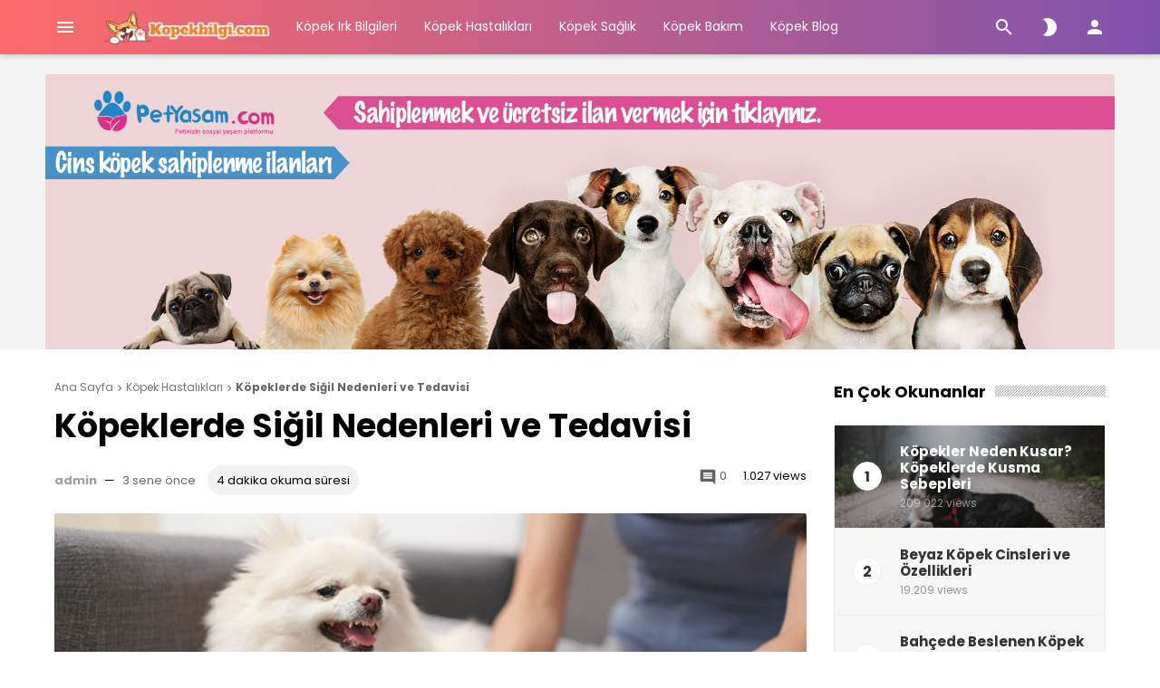

--- FILE ---
content_type: text/html; charset=UTF-8
request_url: https://kopekbilgi.com/kopeklerde-sigil-nedenleri-ve-tedavisi/
body_size: 20165
content:
<!doctype html>
<html lang="tr" itemscope itemtype="http://schema.org/WebPage">
<head>
    <meta charset="UTF-8">
    <meta name="viewport" content="width=device-width, initial-scale=1">
    <link rel="profile" href="https://gmpg.org/xfn/11">

	<script type="text/javascript">var ajaxurl = "https://kopekbilgi.com/wp-admin/admin-ajax.php",ap_nonce = "a779c0d292",apTemplateUrl = "https://kopekbilgi.com/wp-content/plugins/anspress-question-answer/templates/js-template";apQuestionID = "0";aplang = {"loading":"Y\u00fckleniyor..","sending":"\u0130stek g\u00f6nderiliyor","file_size_error":"Dosya boyutu 0.48 MB&#039;den b\u00fcy\u00fck","attached_max":"\u0130zin verilen maksimum ek say\u0131s\u0131 kadar ekleme yapt\u0131n\u0131z","commented":"yorumland\u0131","comment":"Yorum","cancel":"\u0130ptal","update":"G\u00fcncelle\u015ftir","your_comment":"Yorumunuzu yaz\u0131n...","notifications":"Bildirimler","mark_all_seen":"Hepsini okunmu\u015f olarak i\u015faretle","search":"Ara","no_permission_comments":"\u00dczg\u00fcn\u00fcz, yorumlar\u0131 okumak i\u00e7in yetkiniz yok.","ajax_events":"Are you sure you want to %s?","ajax_error":{"snackbar":{"success":false,"message":"Something went wrong. Please try again."},"modal":["imageUpload"]}};disable_q_suggestion = "";</script><meta name='robots' content='index, follow, max-image-preview:large, max-snippet:-1, max-video-preview:-1' />

	<!-- This site is optimized with the Yoast SEO plugin v21.1 - https://yoast.com/wordpress/plugins/seo/ -->
	<title>Köpeklerde Siğil Nedenleri ve Tedavisi - KöpekBilgi</title>
	<meta name="description" content="Köpeklerde siğil nedenleri, yaşayabileceği pek çok olası deri hastalığından biri olan siğiller, oldukça yaygın görülmektedir." />
	<link rel="canonical" href="https://kopekbilgi.com/kopeklerde-sigil-nedenleri-ve-tedavisi/" />
	<meta property="og:locale" content="tr_TR" />
	<meta property="og:type" content="article" />
	<meta property="og:title" content="Köpeklerde Siğil Nedenleri ve Tedavisi - KöpekBilgi" />
	<meta property="og:description" content="Köpeklerde siğil nedenleri, yaşayabileceği pek çok olası deri hastalığından biri olan siğiller, oldukça yaygın görülmektedir." />
	<meta property="og:url" content="https://kopekbilgi.com/kopeklerde-sigil-nedenleri-ve-tedavisi/" />
	<meta property="og:site_name" content="KöpekBilgi" />
	<meta property="article:published_time" content="2022-08-21T17:51:13+00:00" />
	<meta property="article:modified_time" content="2022-08-21T17:51:14+00:00" />
	<meta property="og:image" content="https://kopekbilgi.com/wp-content/uploads/2022/08/kopeklerde-sigil.jpg" />
	<meta property="og:image:width" content="900" />
	<meta property="og:image:height" content="406" />
	<meta property="og:image:type" content="image/jpeg" />
	<meta name="author" content="admin" />
	<meta name="twitter:card" content="summary_large_image" />
	<meta name="twitter:label1" content="Yazan:" />
	<meta name="twitter:data1" content="admin" />
	<meta name="twitter:label2" content="Tahmini okuma süresi" />
	<meta name="twitter:data2" content="4 dakika" />
	<script type="application/ld+json" class="yoast-schema-graph">{"@context":"https://schema.org","@graph":[{"@type":"Article","@id":"https://kopekbilgi.com/kopeklerde-sigil-nedenleri-ve-tedavisi/#article","isPartOf":{"@id":"https://kopekbilgi.com/kopeklerde-sigil-nedenleri-ve-tedavisi/"},"author":{"name":"admin","@id":"https://kopekbilgi.com/#/schema/person/8eaff693cac1dca37bd4188669f23945"},"headline":"Köpeklerde Siğil Nedenleri ve Tedavisi","datePublished":"2022-08-21T17:51:13+00:00","dateModified":"2022-08-21T17:51:14+00:00","mainEntityOfPage":{"@id":"https://kopekbilgi.com/kopeklerde-sigil-nedenleri-ve-tedavisi/"},"wordCount":792,"commentCount":0,"publisher":{"@id":"https://kopekbilgi.com/#organization"},"image":{"@id":"https://kopekbilgi.com/kopeklerde-sigil-nedenleri-ve-tedavisi/#primaryimage"},"thumbnailUrl":"https://kopekbilgi.com/wp-content/uploads/2022/08/kopeklerde-sigil.jpg","keywords":["köpeğimde siğil çıktı","köpeklerde siğil nedenleri","köpeklerde siğil tedavisi","köpeklerde siğil teşhisi","siğil olan köpeğe nasıl yardım edilir"],"articleSection":["Köpek Hastalıkları"],"inLanguage":"tr","potentialAction":[{"@type":"CommentAction","name":"Comment","target":["https://kopekbilgi.com/kopeklerde-sigil-nedenleri-ve-tedavisi/#respond"]}]},{"@type":"WebPage","@id":"https://kopekbilgi.com/kopeklerde-sigil-nedenleri-ve-tedavisi/","url":"https://kopekbilgi.com/kopeklerde-sigil-nedenleri-ve-tedavisi/","name":"Köpeklerde Siğil Nedenleri ve Tedavisi - KöpekBilgi","isPartOf":{"@id":"https://kopekbilgi.com/#website"},"primaryImageOfPage":{"@id":"https://kopekbilgi.com/kopeklerde-sigil-nedenleri-ve-tedavisi/#primaryimage"},"image":{"@id":"https://kopekbilgi.com/kopeklerde-sigil-nedenleri-ve-tedavisi/#primaryimage"},"thumbnailUrl":"https://kopekbilgi.com/wp-content/uploads/2022/08/kopeklerde-sigil.jpg","datePublished":"2022-08-21T17:51:13+00:00","dateModified":"2022-08-21T17:51:14+00:00","description":"Köpeklerde siğil nedenleri, yaşayabileceği pek çok olası deri hastalığından biri olan siğiller, oldukça yaygın görülmektedir.","breadcrumb":{"@id":"https://kopekbilgi.com/kopeklerde-sigil-nedenleri-ve-tedavisi/#breadcrumb"},"inLanguage":"tr","potentialAction":[{"@type":"ReadAction","target":["https://kopekbilgi.com/kopeklerde-sigil-nedenleri-ve-tedavisi/"]}]},{"@type":"ImageObject","inLanguage":"tr","@id":"https://kopekbilgi.com/kopeklerde-sigil-nedenleri-ve-tedavisi/#primaryimage","url":"https://kopekbilgi.com/wp-content/uploads/2022/08/kopeklerde-sigil.jpg","contentUrl":"https://kopekbilgi.com/wp-content/uploads/2022/08/kopeklerde-sigil.jpg","width":900,"height":406},{"@type":"BreadcrumbList","@id":"https://kopekbilgi.com/kopeklerde-sigil-nedenleri-ve-tedavisi/#breadcrumb","itemListElement":[{"@type":"ListItem","position":1,"name":"Ana sayfa","item":"https://kopekbilgi.com/"},{"@type":"ListItem","position":2,"name":"Köpeklerde Siğil Nedenleri ve Tedavisi"}]},{"@type":"WebSite","@id":"https://kopekbilgi.com/#website","url":"https://kopekbilgi.com/","name":"KöpekBilgi","description":"Köpekler Hakkında Her Şey!","publisher":{"@id":"https://kopekbilgi.com/#organization"},"potentialAction":[{"@type":"SearchAction","target":{"@type":"EntryPoint","urlTemplate":"https://kopekbilgi.com/?s={search_term_string}"},"query-input":"required name=search_term_string"}],"inLanguage":"tr"},{"@type":"Organization","@id":"https://kopekbilgi.com/#organization","name":"Köpek Bilgi","url":"https://kopekbilgi.com/","logo":{"@type":"ImageObject","inLanguage":"tr","@id":"https://kopekbilgi.com/#/schema/logo/image/","url":"https://kopekbilgi.com/wp-content/uploads/2020/12/cropped-111.png","contentUrl":"https://kopekbilgi.com/wp-content/uploads/2020/12/cropped-111.png","width":381,"height":83,"caption":"Köpek Bilgi"},"image":{"@id":"https://kopekbilgi.com/#/schema/logo/image/"}},{"@type":"Person","@id":"https://kopekbilgi.com/#/schema/person/8eaff693cac1dca37bd4188669f23945","name":"admin","image":{"@type":"ImageObject","inLanguage":"tr","@id":"https://kopekbilgi.com/#/schema/person/image/","url":"https://secure.gravatar.com/avatar/b0d9511371e87c6b3683e0e1572cc4ac?s=96&d=mm&r=g","contentUrl":"https://secure.gravatar.com/avatar/b0d9511371e87c6b3683e0e1572cc4ac?s=96&d=mm&r=g","caption":"admin"},"sameAs":["https://kopekbilgi.com"],"url":"https://kopekbilgi.com/author/kopekbilgi_admin/"}]}</script>
	<!-- / Yoast SEO plugin. -->


<link rel='dns-prefetch' href='//fonts.googleapis.com' />
<link rel="alternate" type="application/rss+xml" title="KöpekBilgi &raquo; beslemesi" href="https://kopekbilgi.com/feed/" />
<link rel="alternate" type="application/rss+xml" title="KöpekBilgi &raquo; yorum beslemesi" href="https://kopekbilgi.com/comments/feed/" />
<link rel="alternate" type="application/rss+xml" title="KöpekBilgi &raquo; Köpeklerde Siğil Nedenleri ve Tedavisi yorum beslemesi" href="https://kopekbilgi.com/kopeklerde-sigil-nedenleri-ve-tedavisi/feed/" />
<script type="text/javascript">
window._wpemojiSettings = {"baseUrl":"https:\/\/s.w.org\/images\/core\/emoji\/14.0.0\/72x72\/","ext":".png","svgUrl":"https:\/\/s.w.org\/images\/core\/emoji\/14.0.0\/svg\/","svgExt":".svg","source":{"concatemoji":"https:\/\/kopekbilgi.com\/wp-includes\/js\/wp-emoji-release.min.js?ver=6.1.9"}};
/*! This file is auto-generated */
!function(e,a,t){var n,r,o,i=a.createElement("canvas"),p=i.getContext&&i.getContext("2d");function s(e,t){var a=String.fromCharCode,e=(p.clearRect(0,0,i.width,i.height),p.fillText(a.apply(this,e),0,0),i.toDataURL());return p.clearRect(0,0,i.width,i.height),p.fillText(a.apply(this,t),0,0),e===i.toDataURL()}function c(e){var t=a.createElement("script");t.src=e,t.defer=t.type="text/javascript",a.getElementsByTagName("head")[0].appendChild(t)}for(o=Array("flag","emoji"),t.supports={everything:!0,everythingExceptFlag:!0},r=0;r<o.length;r++)t.supports[o[r]]=function(e){if(p&&p.fillText)switch(p.textBaseline="top",p.font="600 32px Arial",e){case"flag":return s([127987,65039,8205,9895,65039],[127987,65039,8203,9895,65039])?!1:!s([55356,56826,55356,56819],[55356,56826,8203,55356,56819])&&!s([55356,57332,56128,56423,56128,56418,56128,56421,56128,56430,56128,56423,56128,56447],[55356,57332,8203,56128,56423,8203,56128,56418,8203,56128,56421,8203,56128,56430,8203,56128,56423,8203,56128,56447]);case"emoji":return!s([129777,127995,8205,129778,127999],[129777,127995,8203,129778,127999])}return!1}(o[r]),t.supports.everything=t.supports.everything&&t.supports[o[r]],"flag"!==o[r]&&(t.supports.everythingExceptFlag=t.supports.everythingExceptFlag&&t.supports[o[r]]);t.supports.everythingExceptFlag=t.supports.everythingExceptFlag&&!t.supports.flag,t.DOMReady=!1,t.readyCallback=function(){t.DOMReady=!0},t.supports.everything||(n=function(){t.readyCallback()},a.addEventListener?(a.addEventListener("DOMContentLoaded",n,!1),e.addEventListener("load",n,!1)):(e.attachEvent("onload",n),a.attachEvent("onreadystatechange",function(){"complete"===a.readyState&&t.readyCallback()})),(e=t.source||{}).concatemoji?c(e.concatemoji):e.wpemoji&&e.twemoji&&(c(e.twemoji),c(e.wpemoji)))}(window,document,window._wpemojiSettings);
</script>
<style type="text/css">
img.wp-smiley,
img.emoji {
	display: inline !important;
	border: none !important;
	box-shadow: none !important;
	height: 1em !important;
	width: 1em !important;
	margin: 0 0.07em !important;
	vertical-align: -0.1em !important;
	background: none !important;
	padding: 0 !important;
}
</style>
	<link rel='stylesheet' id='anspress-fonts-css' href='https://kopekbilgi.com/wp-content/plugins/anspress-question-answer/templates/css/fonts.css?ver=4.4.4' type='text/css' media='all' />
<link rel='stylesheet' id='anspress-main-css' href='https://kopekbilgi.com/wp-content/plugins/anspress-question-answer/templates/css/main.css?ver=4.4.4' type='text/css' media='all' />
<style id='anspress-main-inline-css' type='text/css'>

		#anspress .ap-q-cells{
				margin-left: 60px;
		}
		#anspress .ap-a-cells{
				margin-left: 60px;
		}
</style>
<link rel='stylesheet' id='ap-overrides-css' href='https://kopekbilgi.com/wp-content/plugins/anspress-question-answer/templates/css/overrides.css?v=4.4.4&#038;ver=4.4.4' type='text/css' media='all' />
<link rel='stylesheet' id='wp-block-library-css' href='https://kopekbilgi.com/wp-includes/css/dist/block-library/style.min.css?ver=6.1.9' type='text/css' media='all' />
<link rel='stylesheet' id='classic-theme-styles-css' href='https://kopekbilgi.com/wp-includes/css/classic-themes.min.css?ver=1' type='text/css' media='all' />
<style id='global-styles-inline-css' type='text/css'>
body{--wp--preset--color--black: #000000;--wp--preset--color--cyan-bluish-gray: #abb8c3;--wp--preset--color--white: #ffffff;--wp--preset--color--pale-pink: #f78da7;--wp--preset--color--vivid-red: #cf2e2e;--wp--preset--color--luminous-vivid-orange: #ff6900;--wp--preset--color--luminous-vivid-amber: #fcb900;--wp--preset--color--light-green-cyan: #7bdcb5;--wp--preset--color--vivid-green-cyan: #00d084;--wp--preset--color--pale-cyan-blue: #8ed1fc;--wp--preset--color--vivid-cyan-blue: #0693e3;--wp--preset--color--vivid-purple: #9b51e0;--wp--preset--gradient--vivid-cyan-blue-to-vivid-purple: linear-gradient(135deg,rgba(6,147,227,1) 0%,rgb(155,81,224) 100%);--wp--preset--gradient--light-green-cyan-to-vivid-green-cyan: linear-gradient(135deg,rgb(122,220,180) 0%,rgb(0,208,130) 100%);--wp--preset--gradient--luminous-vivid-amber-to-luminous-vivid-orange: linear-gradient(135deg,rgba(252,185,0,1) 0%,rgba(255,105,0,1) 100%);--wp--preset--gradient--luminous-vivid-orange-to-vivid-red: linear-gradient(135deg,rgba(255,105,0,1) 0%,rgb(207,46,46) 100%);--wp--preset--gradient--very-light-gray-to-cyan-bluish-gray: linear-gradient(135deg,rgb(238,238,238) 0%,rgb(169,184,195) 100%);--wp--preset--gradient--cool-to-warm-spectrum: linear-gradient(135deg,rgb(74,234,220) 0%,rgb(151,120,209) 20%,rgb(207,42,186) 40%,rgb(238,44,130) 60%,rgb(251,105,98) 80%,rgb(254,248,76) 100%);--wp--preset--gradient--blush-light-purple: linear-gradient(135deg,rgb(255,206,236) 0%,rgb(152,150,240) 100%);--wp--preset--gradient--blush-bordeaux: linear-gradient(135deg,rgb(254,205,165) 0%,rgb(254,45,45) 50%,rgb(107,0,62) 100%);--wp--preset--gradient--luminous-dusk: linear-gradient(135deg,rgb(255,203,112) 0%,rgb(199,81,192) 50%,rgb(65,88,208) 100%);--wp--preset--gradient--pale-ocean: linear-gradient(135deg,rgb(255,245,203) 0%,rgb(182,227,212) 50%,rgb(51,167,181) 100%);--wp--preset--gradient--electric-grass: linear-gradient(135deg,rgb(202,248,128) 0%,rgb(113,206,126) 100%);--wp--preset--gradient--midnight: linear-gradient(135deg,rgb(2,3,129) 0%,rgb(40,116,252) 100%);--wp--preset--duotone--dark-grayscale: url('#wp-duotone-dark-grayscale');--wp--preset--duotone--grayscale: url('#wp-duotone-grayscale');--wp--preset--duotone--purple-yellow: url('#wp-duotone-purple-yellow');--wp--preset--duotone--blue-red: url('#wp-duotone-blue-red');--wp--preset--duotone--midnight: url('#wp-duotone-midnight');--wp--preset--duotone--magenta-yellow: url('#wp-duotone-magenta-yellow');--wp--preset--duotone--purple-green: url('#wp-duotone-purple-green');--wp--preset--duotone--blue-orange: url('#wp-duotone-blue-orange');--wp--preset--font-size--small: 13px;--wp--preset--font-size--medium: 20px;--wp--preset--font-size--large: 36px;--wp--preset--font-size--x-large: 42px;--wp--preset--spacing--20: 0.44rem;--wp--preset--spacing--30: 0.67rem;--wp--preset--spacing--40: 1rem;--wp--preset--spacing--50: 1.5rem;--wp--preset--spacing--60: 2.25rem;--wp--preset--spacing--70: 3.38rem;--wp--preset--spacing--80: 5.06rem;}:where(.is-layout-flex){gap: 0.5em;}body .is-layout-flow > .alignleft{float: left;margin-inline-start: 0;margin-inline-end: 2em;}body .is-layout-flow > .alignright{float: right;margin-inline-start: 2em;margin-inline-end: 0;}body .is-layout-flow > .aligncenter{margin-left: auto !important;margin-right: auto !important;}body .is-layout-constrained > .alignleft{float: left;margin-inline-start: 0;margin-inline-end: 2em;}body .is-layout-constrained > .alignright{float: right;margin-inline-start: 2em;margin-inline-end: 0;}body .is-layout-constrained > .aligncenter{margin-left: auto !important;margin-right: auto !important;}body .is-layout-constrained > :where(:not(.alignleft):not(.alignright):not(.alignfull)){max-width: var(--wp--style--global--content-size);margin-left: auto !important;margin-right: auto !important;}body .is-layout-constrained > .alignwide{max-width: var(--wp--style--global--wide-size);}body .is-layout-flex{display: flex;}body .is-layout-flex{flex-wrap: wrap;align-items: center;}body .is-layout-flex > *{margin: 0;}:where(.wp-block-columns.is-layout-flex){gap: 2em;}.has-black-color{color: var(--wp--preset--color--black) !important;}.has-cyan-bluish-gray-color{color: var(--wp--preset--color--cyan-bluish-gray) !important;}.has-white-color{color: var(--wp--preset--color--white) !important;}.has-pale-pink-color{color: var(--wp--preset--color--pale-pink) !important;}.has-vivid-red-color{color: var(--wp--preset--color--vivid-red) !important;}.has-luminous-vivid-orange-color{color: var(--wp--preset--color--luminous-vivid-orange) !important;}.has-luminous-vivid-amber-color{color: var(--wp--preset--color--luminous-vivid-amber) !important;}.has-light-green-cyan-color{color: var(--wp--preset--color--light-green-cyan) !important;}.has-vivid-green-cyan-color{color: var(--wp--preset--color--vivid-green-cyan) !important;}.has-pale-cyan-blue-color{color: var(--wp--preset--color--pale-cyan-blue) !important;}.has-vivid-cyan-blue-color{color: var(--wp--preset--color--vivid-cyan-blue) !important;}.has-vivid-purple-color{color: var(--wp--preset--color--vivid-purple) !important;}.has-black-background-color{background-color: var(--wp--preset--color--black) !important;}.has-cyan-bluish-gray-background-color{background-color: var(--wp--preset--color--cyan-bluish-gray) !important;}.has-white-background-color{background-color: var(--wp--preset--color--white) !important;}.has-pale-pink-background-color{background-color: var(--wp--preset--color--pale-pink) !important;}.has-vivid-red-background-color{background-color: var(--wp--preset--color--vivid-red) !important;}.has-luminous-vivid-orange-background-color{background-color: var(--wp--preset--color--luminous-vivid-orange) !important;}.has-luminous-vivid-amber-background-color{background-color: var(--wp--preset--color--luminous-vivid-amber) !important;}.has-light-green-cyan-background-color{background-color: var(--wp--preset--color--light-green-cyan) !important;}.has-vivid-green-cyan-background-color{background-color: var(--wp--preset--color--vivid-green-cyan) !important;}.has-pale-cyan-blue-background-color{background-color: var(--wp--preset--color--pale-cyan-blue) !important;}.has-vivid-cyan-blue-background-color{background-color: var(--wp--preset--color--vivid-cyan-blue) !important;}.has-vivid-purple-background-color{background-color: var(--wp--preset--color--vivid-purple) !important;}.has-black-border-color{border-color: var(--wp--preset--color--black) !important;}.has-cyan-bluish-gray-border-color{border-color: var(--wp--preset--color--cyan-bluish-gray) !important;}.has-white-border-color{border-color: var(--wp--preset--color--white) !important;}.has-pale-pink-border-color{border-color: var(--wp--preset--color--pale-pink) !important;}.has-vivid-red-border-color{border-color: var(--wp--preset--color--vivid-red) !important;}.has-luminous-vivid-orange-border-color{border-color: var(--wp--preset--color--luminous-vivid-orange) !important;}.has-luminous-vivid-amber-border-color{border-color: var(--wp--preset--color--luminous-vivid-amber) !important;}.has-light-green-cyan-border-color{border-color: var(--wp--preset--color--light-green-cyan) !important;}.has-vivid-green-cyan-border-color{border-color: var(--wp--preset--color--vivid-green-cyan) !important;}.has-pale-cyan-blue-border-color{border-color: var(--wp--preset--color--pale-cyan-blue) !important;}.has-vivid-cyan-blue-border-color{border-color: var(--wp--preset--color--vivid-cyan-blue) !important;}.has-vivid-purple-border-color{border-color: var(--wp--preset--color--vivid-purple) !important;}.has-vivid-cyan-blue-to-vivid-purple-gradient-background{background: var(--wp--preset--gradient--vivid-cyan-blue-to-vivid-purple) !important;}.has-light-green-cyan-to-vivid-green-cyan-gradient-background{background: var(--wp--preset--gradient--light-green-cyan-to-vivid-green-cyan) !important;}.has-luminous-vivid-amber-to-luminous-vivid-orange-gradient-background{background: var(--wp--preset--gradient--luminous-vivid-amber-to-luminous-vivid-orange) !important;}.has-luminous-vivid-orange-to-vivid-red-gradient-background{background: var(--wp--preset--gradient--luminous-vivid-orange-to-vivid-red) !important;}.has-very-light-gray-to-cyan-bluish-gray-gradient-background{background: var(--wp--preset--gradient--very-light-gray-to-cyan-bluish-gray) !important;}.has-cool-to-warm-spectrum-gradient-background{background: var(--wp--preset--gradient--cool-to-warm-spectrum) !important;}.has-blush-light-purple-gradient-background{background: var(--wp--preset--gradient--blush-light-purple) !important;}.has-blush-bordeaux-gradient-background{background: var(--wp--preset--gradient--blush-bordeaux) !important;}.has-luminous-dusk-gradient-background{background: var(--wp--preset--gradient--luminous-dusk) !important;}.has-pale-ocean-gradient-background{background: var(--wp--preset--gradient--pale-ocean) !important;}.has-electric-grass-gradient-background{background: var(--wp--preset--gradient--electric-grass) !important;}.has-midnight-gradient-background{background: var(--wp--preset--gradient--midnight) !important;}.has-small-font-size{font-size: var(--wp--preset--font-size--small) !important;}.has-medium-font-size{font-size: var(--wp--preset--font-size--medium) !important;}.has-large-font-size{font-size: var(--wp--preset--font-size--large) !important;}.has-x-large-font-size{font-size: var(--wp--preset--font-size--x-large) !important;}
.wp-block-navigation a:where(:not(.wp-element-button)){color: inherit;}
:where(.wp-block-columns.is-layout-flex){gap: 2em;}
.wp-block-pullquote{font-size: 1.5em;line-height: 1.6;}
</style>
<link rel='stylesheet' id='contact-form-7-css' href='https://kopekbilgi.com/wp-content/plugins/contact-form-7/includes/css/styles.css?ver=5.7.7' type='text/css' media='all' />
<link rel='stylesheet' id='wdv-mailchimp-ajax-css' href='https://kopekbilgi.com/wp-content/plugins/wdv-mailchimp-ajax/public/css/wdv-mailchimp-ajax-public.css?ver=2.1.0' type='text/css' media='all' />
<link rel='stylesheet' id='wp-story-main-css' href='https://kopekbilgi.com/wp-content/plugins/wp-story/dist/wp-story.css?ver=2.1.2' type='text/css' media='all' />
<link rel='stylesheet' id='ideabox-style-css' href='https://kopekbilgi.com/wp-content/themes/ideabox/style.css?ver=2.2.0' type='text/css' media='all' />
<link rel='stylesheet' id='prism-js-css' href='https://kopekbilgi.com/wp-content/themes/ideabox/assets/css/prism.min.css?ver=2.2.0' type='text/css' media='all' />
<link rel='stylesheet' id='tooltip-css' href='https://kopekbilgi.com/wp-content/themes/ideabox/assets/css/tooltip.css?ver=2.2.0' type='text/css' media='all' />
<link rel='stylesheet' id='microtip-css' href='https://kopekbilgi.com/wp-content/themes/ideabox/assets/css/microtip.min.css?ver=2.2.0' type='text/css' media='all' />
<link rel='stylesheet' id='owl-carousel-css' href='https://kopekbilgi.com/wp-content/themes/ideabox/assets/css/owl.carousel.min.css?ver=2.2.0' type='text/css' media='all' />
<link rel='stylesheet' id='scrollbar-css' href='https://kopekbilgi.com/wp-content/themes/ideabox/assets/css/scrollbar.min.css?ver=2.2.0' type='text/css' media='all' />
<link rel='stylesheet' id='fontawesome-5-css' href='https://kopekbilgi.com/wp-content/themes/ideabox/assets/css/fontawesome.min.css?ver=2.2.0' type='text/css' media='all' />
<link rel='stylesheet' id='fontawesome-5-brands-css' href='https://kopekbilgi.com/wp-content/themes/ideabox/assets/css/brands.min.css?ver=2.2.0' type='text/css' media='all' />
<link rel='stylesheet' id='ideabox-main-css' href='https://kopekbilgi.com/wp-content/themes/ideabox/assets/css/main.css?ver=2.2.0' type='text/css' media='all' />
<style id='ideabox-main-inline-css' type='text/css'>
 .main-content{line-height:1.8}.ib-author-bio .bio-social-links svg path{fill:#ed6863}.go-top, .stories.carousel::-webkit-scrollbar-thumb, .main-highlight .post-format-icon, .header, .error-code{background:#ff6b6b;background:-webkit-linear-gradient(to right, #ff6b6b,#7f53ac);background:linear-gradient(to right, #ff6b6b,#7f53ac)}.ajax-results .results article .wrapper:hover, .author-item .author-info a:hover h4, .author-box .author-name a:hover, .ideabox-mega-menu article:hover .title-link, .ideabox-newsletter button, .post-edit-link, .woocommerce-active div.product p.price, .woocommerce-active div.product span.price, .woocommerce-active #respond input#submit.alt, .woocommerce-active a.button.alt, .woocommerce-active button.button.alt.disabled, .woocommerce-active button.button.alt, .woocommerce-active input.button.alt, .woocommerce-active div.product .woocommerce-tabs ul.tabs li a, .ib-mini-cart .total .amount, .woocommerce-active button.button, .woocommerce-active a.button, .woocommerce-active button.button.alt, .woocommerce-active #respond input#submit, .widget-carousel .owl-nav button:hover i, .ib-author-bio .bio-social-links li a, .hidden-comments a, .single-meta-stats a:hover, .feed-comments a:hover, .feed-comments a:hover i, .comment-stat:hover i, .timeline-post-content ul li a:hover, .tags-links a:hover, .sidebar-menu > li.current-menu-item a > i, .sidebar-menu > li.active > a > i, .sidebar-menu .sub-menu li.current-menu-item > a, .timeline-right a:hover, .widget.widget_tag_cloud .tagcloud a:hover, .widget.widget_product_tag_cloud .tagcloud a:hover, .sidebar-buttons.active, .w-video-icon, .w-carousel-post a:hover, .w-post-list > li > a:hover .w-post-title, .comment-item a.author-name:hover, blockquote::before, .article-emoticons li span.voted, .favorite-button, .breadcrumb ul li a:hover, .article-meta-info .author-name:hover, .author-item:hover .author-name, .extra-post-box:hover a, .post-list-item .read-more:hover, .timeline-post-info .author:hover{color:#ed6863}.ideabox-mega-menu article .cat-list a, .ideabox-newsletter button:hover, .woocommerce-active #respond input#submit.alt:hover, .woocommerce-active a.button.alt:hover, .woocommerce-active button.button.alt.disabled:hover, .woocommerce-active button.button.alt:hover, .woocommerce-active input.button.alt:hover, .woocommerce-active div.product .woocommerce-tabs ul.tabs li a:hover, .woocommerce-active div.product .woocommerce-tabs ul.tabs li.active a, .ib-spinner-group .btn-spinner:hover, .woocommerce-active #respond input#submit:hover, .select2-container--default li.select2-results__option--highlighted[aria-selected], .select2-container--default li.select2-results__option--highlighted[data-selected], .cart-button-count, .woocommerce-active button.button:hover, .woocommerce-active a.button:hover, .woocommerce-active button.button.alt:hover, .button:hover, .ib-author-bio .bio-social-links li a:hover, .hidden-comments a:hover, .tags-links a:hover:before, .post-edit-link:hover, #bbpress-forums li.bbp-header, .post-box .post-categories a, .highlight-carousel .owl-dots .owl-dot.active span, .timeline-category, input[type="submit"], .post-password-form input[type="submit"], .search-form .search-submit, .woocommerce-product-search button[type="submit"], .woocommerce-active .widget_price_filter .ui-slider .ui-slider-handle, .woocommerce-active .widget_price_filter .ui-slider .ui-slider-range, .comment-form-cookies-consent input[type="checkbox"]:checked + label:before, .md-checkbox input[type="checkbox"]:checked + label:before, .frm-button, .w-carousel-post .owl-dots .owl-dot.active, .page-numbers.current, .woocommerce-pagination ul.page-numbers .page-numbers.current, .post-page-numbers.current{background-color:#ed6863}.ideabox-newsletter button, .woocommerce-active div.product .woocommerce-tabs ul.tabs li a, .ib-spinner-group .btn-spinner:hover, .woocommerce-active button.button.alt, .woocommerce-active button.button.alt.disabled, .woocommerce-active button.button, .woocommerce-active a.button, .woocommerce-active #respond input#submit, .button:hover, .ib-author-bio .bio-social-links li a:hover, .ib-author-bio .bio-social-links li a, .hidden-comments a, .timeline-post-content ul li a:hover, .tags-links a:hover, .ib-spinner .spinner, .post-edit-link, textarea:active, textarea:focus, textarea:hover, input:active, input:focus, input:hover, .widget.widget_tag_cloud .tagcloud a:hover, .widget.widget_product_tag_cloud .tagcloud a:hover, .add-to-favorite{border-color:#ed6863}div.wpcf7 .ajax-loader{border:2px solid#ed6863}blockquote{border-left-color:#ed6863 !important}a{color:#e560bd}a:hover{color:#0072ff}.ib-footer{background-color:#1f2024}.footer-top::after{background-image:url()}.footer-bottom{background-color:#161619}
</style>
<link rel='stylesheet' id='ideabox-responsive-css' href='https://kopekbilgi.com/wp-content/themes/ideabox/assets/css/responsive.css?ver=2.2.0' type='text/css' media='all' />
<link crossorigin="anonymous" rel='stylesheet' id='csf-google-web-fonts-css' href='//fonts.googleapis.com/css?family=Poppins:400,700%7CRoboto:400&#038;display=swap&#038;subset=latin-ext' type='text/css' media='all' />
<script type='text/javascript' src='https://kopekbilgi.com/wp-includes/js/jquery/jquery.min.js?ver=3.6.1' id='jquery-core-js'></script>
<script type='text/javascript' src='https://kopekbilgi.com/wp-includes/js/jquery/jquery-migrate.min.js?ver=3.3.2' id='jquery-migrate-js'></script>
<script type='text/javascript' id='ideabox-core-js-extra'>
/* <![CDATA[ */
var ideabox_core_object = {"ajax_url":"https:\/\/kopekbilgi.com\/wp-admin\/admin-ajax.php","nonce":"03d60f673b","spinner":"<div class=\"ib-spinner active\"><div class=\"spinner\"><div class=\"circle left\"><\/div><div class=\"circle right\"><\/div><\/div><\/div>"};
/* ]]> */
</script>
<script type='text/javascript' src='https://kopekbilgi.com/wp-content/plugins/ideabox-core/assets/js/ideabox-core.js?ver=2.2.0' id='ideabox-core-js'></script>
<script type='text/javascript' id='wdv-mailchimp-ajax-js-extra'>
/* <![CDATA[ */
var wdvmailchimpmyajax = {"url":"https:\/\/kopekbilgi.com\/wp-admin\/admin-ajax.php"};
/* ]]> */
</script>
<script type='text/javascript' src='https://kopekbilgi.com/wp-content/plugins/wdv-mailchimp-ajax/public/js/wdv-mailchimp-ajax-public.js?ver=2.1.0' id='wdv-mailchimp-ajax-js'></script>
<script type='text/javascript' src='https://kopekbilgi.com/wp-content/plugins/wp-story/public/js/jquery.nicescroll.min.js?ver=2.1.2' id='jquery-nicescroll-js'></script>
<script type='text/javascript' id='wp-story-js-extra'>
/* <![CDATA[ */
var wpStoryObject = {"homeUrl":"https:\/\/kopekbilgi.com\/","lang":{"unmute":"Susturmak i\u00e7in dokunun","keyboardTip":"Sonraki i\u00e7in bo\u015fluk tu\u015funa bas\u0131n","visitLink":"Linke git","time":{"ago":"\u00f6nce","hour":"hour ago","hours":"hours ago","minute":"minute ago","minutes":"minutes ago","fromnow":"\u015fuandan itibaren","seconds":"seconds ago","yesterday":"d\u00fcn","tomorrow":"yar\u0131n","days":"days ago"}}};
/* ]]> */
</script>
<script type='text/javascript' src='https://kopekbilgi.com/wp-content/plugins/wp-story/dist/wp-story.js?ver=2.1.2' id='wp-story-js'></script>
<link rel="https://api.w.org/" href="https://kopekbilgi.com/wp-json/" /><link rel="alternate" type="application/json" href="https://kopekbilgi.com/wp-json/wp/v2/posts/2815" /><link rel="EditURI" type="application/rsd+xml" title="RSD" href="https://kopekbilgi.com/xmlrpc.php?rsd" />
<link rel="wlwmanifest" type="application/wlwmanifest+xml" href="https://kopekbilgi.com/wp-includes/wlwmanifest.xml" />
<meta name="generator" content="WordPress 6.1.9" />
<link rel='shortlink' href='https://kopekbilgi.com/?p=2815' />
<link rel="alternate" type="application/json+oembed" href="https://kopekbilgi.com/wp-json/oembed/1.0/embed?url=https%3A%2F%2Fkopekbilgi.com%2Fkopeklerde-sigil-nedenleri-ve-tedavisi%2F" />
<link rel="alternate" type="text/xml+oembed" href="https://kopekbilgi.com/wp-json/oembed/1.0/embed?url=https%3A%2F%2Fkopekbilgi.com%2Fkopeklerde-sigil-nedenleri-ve-tedavisi%2F&#038;format=xml" />
<meta name="google-site-verification" content="l-PhV3_Fw5O_TGO6eh0cksrzEUu-HcUWyDaBtGZf_bQ" /><meta name="theme-color" content="#647dee"><link rel="amphtml" href="https://kopekbilgi.com/kopeklerde-sigil-nedenleri-ve-tedavisi/amp/"><style type="text/css">body{font-family:"Poppins";font-weight:normal;font-size:15px;}.header-navigation li a,.header-navigation li button,.sidebar-menu li a{font-family:"Poppins";font-weight:normal;font-size:14px;}.entry-content{font-family:"Roboto";color:#494949;font-weight:normal;font-size:17px;}.entry-content h1,.entry-content h2,.entry-content h3,.entry-content h4,.entry-content h5,.entry-content h6{font-family:"Poppins";color:#222222;font-weight:700;}</style><link rel="icon" href="https://kopekbilgi.com/wp-content/uploads/2020/12/cropped-ffff-32x32.png" sizes="32x32" />
<link rel="icon" href="https://kopekbilgi.com/wp-content/uploads/2020/12/cropped-ffff-192x192.png" sizes="192x192" />
<link rel="apple-touch-icon" href="https://kopekbilgi.com/wp-content/uploads/2020/12/cropped-ffff-180x180.png" />
<meta name="msapplication-TileImage" content="https://kopekbilgi.com/wp-content/uploads/2020/12/cropped-ffff-270x270.png" />
</head>

<body class="post-template-default single single-post postid-2815 single-format-standard wp-custom-logo sidebar-right with-sidebar sticky-header sticky-wrapper single-width-adbox50 centered-header hidden-mobile-sidebar">
<svg xmlns="http://www.w3.org/2000/svg" viewBox="0 0 0 0" width="0" height="0" focusable="false" role="none" style="visibility: hidden; position: absolute; left: -9999px; overflow: hidden;" ><defs><filter id="wp-duotone-dark-grayscale"><feColorMatrix color-interpolation-filters="sRGB" type="matrix" values=" .299 .587 .114 0 0 .299 .587 .114 0 0 .299 .587 .114 0 0 .299 .587 .114 0 0 " /><feComponentTransfer color-interpolation-filters="sRGB" ><feFuncR type="table" tableValues="0 0.49803921568627" /><feFuncG type="table" tableValues="0 0.49803921568627" /><feFuncB type="table" tableValues="0 0.49803921568627" /><feFuncA type="table" tableValues="1 1" /></feComponentTransfer><feComposite in2="SourceGraphic" operator="in" /></filter></defs></svg><svg xmlns="http://www.w3.org/2000/svg" viewBox="0 0 0 0" width="0" height="0" focusable="false" role="none" style="visibility: hidden; position: absolute; left: -9999px; overflow: hidden;" ><defs><filter id="wp-duotone-grayscale"><feColorMatrix color-interpolation-filters="sRGB" type="matrix" values=" .299 .587 .114 0 0 .299 .587 .114 0 0 .299 .587 .114 0 0 .299 .587 .114 0 0 " /><feComponentTransfer color-interpolation-filters="sRGB" ><feFuncR type="table" tableValues="0 1" /><feFuncG type="table" tableValues="0 1" /><feFuncB type="table" tableValues="0 1" /><feFuncA type="table" tableValues="1 1" /></feComponentTransfer><feComposite in2="SourceGraphic" operator="in" /></filter></defs></svg><svg xmlns="http://www.w3.org/2000/svg" viewBox="0 0 0 0" width="0" height="0" focusable="false" role="none" style="visibility: hidden; position: absolute; left: -9999px; overflow: hidden;" ><defs><filter id="wp-duotone-purple-yellow"><feColorMatrix color-interpolation-filters="sRGB" type="matrix" values=" .299 .587 .114 0 0 .299 .587 .114 0 0 .299 .587 .114 0 0 .299 .587 .114 0 0 " /><feComponentTransfer color-interpolation-filters="sRGB" ><feFuncR type="table" tableValues="0.54901960784314 0.98823529411765" /><feFuncG type="table" tableValues="0 1" /><feFuncB type="table" tableValues="0.71764705882353 0.25490196078431" /><feFuncA type="table" tableValues="1 1" /></feComponentTransfer><feComposite in2="SourceGraphic" operator="in" /></filter></defs></svg><svg xmlns="http://www.w3.org/2000/svg" viewBox="0 0 0 0" width="0" height="0" focusable="false" role="none" style="visibility: hidden; position: absolute; left: -9999px; overflow: hidden;" ><defs><filter id="wp-duotone-blue-red"><feColorMatrix color-interpolation-filters="sRGB" type="matrix" values=" .299 .587 .114 0 0 .299 .587 .114 0 0 .299 .587 .114 0 0 .299 .587 .114 0 0 " /><feComponentTransfer color-interpolation-filters="sRGB" ><feFuncR type="table" tableValues="0 1" /><feFuncG type="table" tableValues="0 0.27843137254902" /><feFuncB type="table" tableValues="0.5921568627451 0.27843137254902" /><feFuncA type="table" tableValues="1 1" /></feComponentTransfer><feComposite in2="SourceGraphic" operator="in" /></filter></defs></svg><svg xmlns="http://www.w3.org/2000/svg" viewBox="0 0 0 0" width="0" height="0" focusable="false" role="none" style="visibility: hidden; position: absolute; left: -9999px; overflow: hidden;" ><defs><filter id="wp-duotone-midnight"><feColorMatrix color-interpolation-filters="sRGB" type="matrix" values=" .299 .587 .114 0 0 .299 .587 .114 0 0 .299 .587 .114 0 0 .299 .587 .114 0 0 " /><feComponentTransfer color-interpolation-filters="sRGB" ><feFuncR type="table" tableValues="0 0" /><feFuncG type="table" tableValues="0 0.64705882352941" /><feFuncB type="table" tableValues="0 1" /><feFuncA type="table" tableValues="1 1" /></feComponentTransfer><feComposite in2="SourceGraphic" operator="in" /></filter></defs></svg><svg xmlns="http://www.w3.org/2000/svg" viewBox="0 0 0 0" width="0" height="0" focusable="false" role="none" style="visibility: hidden; position: absolute; left: -9999px; overflow: hidden;" ><defs><filter id="wp-duotone-magenta-yellow"><feColorMatrix color-interpolation-filters="sRGB" type="matrix" values=" .299 .587 .114 0 0 .299 .587 .114 0 0 .299 .587 .114 0 0 .299 .587 .114 0 0 " /><feComponentTransfer color-interpolation-filters="sRGB" ><feFuncR type="table" tableValues="0.78039215686275 1" /><feFuncG type="table" tableValues="0 0.94901960784314" /><feFuncB type="table" tableValues="0.35294117647059 0.47058823529412" /><feFuncA type="table" tableValues="1 1" /></feComponentTransfer><feComposite in2="SourceGraphic" operator="in" /></filter></defs></svg><svg xmlns="http://www.w3.org/2000/svg" viewBox="0 0 0 0" width="0" height="0" focusable="false" role="none" style="visibility: hidden; position: absolute; left: -9999px; overflow: hidden;" ><defs><filter id="wp-duotone-purple-green"><feColorMatrix color-interpolation-filters="sRGB" type="matrix" values=" .299 .587 .114 0 0 .299 .587 .114 0 0 .299 .587 .114 0 0 .299 .587 .114 0 0 " /><feComponentTransfer color-interpolation-filters="sRGB" ><feFuncR type="table" tableValues="0.65098039215686 0.40392156862745" /><feFuncG type="table" tableValues="0 1" /><feFuncB type="table" tableValues="0.44705882352941 0.4" /><feFuncA type="table" tableValues="1 1" /></feComponentTransfer><feComposite in2="SourceGraphic" operator="in" /></filter></defs></svg><svg xmlns="http://www.w3.org/2000/svg" viewBox="0 0 0 0" width="0" height="0" focusable="false" role="none" style="visibility: hidden; position: absolute; left: -9999px; overflow: hidden;" ><defs><filter id="wp-duotone-blue-orange"><feColorMatrix color-interpolation-filters="sRGB" type="matrix" values=" .299 .587 .114 0 0 .299 .587 .114 0 0 .299 .587 .114 0 0 .299 .587 .114 0 0 " /><feComponentTransfer color-interpolation-filters="sRGB" ><feFuncR type="table" tableValues="0.098039215686275 1" /><feFuncG type="table" tableValues="0 0.66274509803922" /><feFuncB type="table" tableValues="0.84705882352941 0.41960784313725" /><feFuncA type="table" tableValues="1 1" /></feComponentTransfer><feComposite in2="SourceGraphic" operator="in" /></filter></defs></svg><div id="page" class="site">
    <header class="header">
        <div class="header-inner">
            <div class="header-wrapper">
				<button type="button" class="toggle-sidebar ib-flex ib-align-center">
	<i class="material-icons material-button">&#xe5d2;</i>
</button><div class="logo-box">
	<a href="https://kopekbilgi.com/" class="custom-logo-link" rel="home"><img width="381" height="83" src="https://kopekbilgi.com/wp-content/uploads/2020/12/cropped-111.png" class="custom-logo" alt="KöpekBilgi" decoding="async" srcset="https://kopekbilgi.com/wp-content/uploads/2020/12/cropped-111.png 381w, https://kopekbilgi.com/wp-content/uploads/2020/12/cropped-111-300x65.png 300w, https://kopekbilgi.com/wp-content/uploads/2020/12/cropped-111-260x57.png 260w" sizes="(max-width: 381px) 100vw, 381px" /></a><p class="site-title"><a href="https://kopekbilgi.com/" rel="home">KöpekBilgi</a></p></div><div class="header-menu"><ul id="menu-anasayfa" class="header-navigation"><li id="menu-item-1968" class="menu-item menu-item-type-taxonomy menu-item-object-category menu-item-1968"><a href="https://kopekbilgi.com/kategori/kopek-irk-bilgileri/" class="material-button">Köpek Irk Bilgileri</a></li>
<li id="menu-item-109" class="menu-item menu-item-type-taxonomy menu-item-object-category current-post-ancestor current-menu-parent current-post-parent menu-item-109"><a href="https://kopekbilgi.com/kategori/kopek-hastaliklari/" class="material-button">Köpek Hastalıkları</a></li>
<li id="menu-item-110" class="menu-item menu-item-type-taxonomy menu-item-object-category menu-item-110"><a href="https://kopekbilgi.com/kategori/kopek-saglik/" class="material-button">Köpek Sağlık</a></li>
<li id="menu-item-108" class="menu-item menu-item-type-taxonomy menu-item-object-category menu-item-108"><a href="https://kopekbilgi.com/kategori/kopek-bakim/" class="material-button">Köpek Bakım</a></li>
<li id="menu-item-113" class="menu-item menu-item-type-taxonomy menu-item-object-category menu-item-113"><a href="https://kopekbilgi.com/kategori/kopek-blog/" class="material-button">Köpek Blog</a></li>
</ul></div>
				                    <div class="header-right with-seperator">
                        <ul class="header-navigation">
							<li class="header-search-wrapper">
    <button type="button" class="header-button search-toggle">
        <i class="material-icons">&#xE8B6;</i>
    </button>
</li>
<li class="header-dark-mode-wrapper">
	<button type="button" class="header-button dark-mode-switcher">
		<i class="material-icons material-button">&#xe3a7;</i>
	</button>
</li>
    <li class="account-dd">
        <button type="button" class="header-button submenu-toggle account-avatar">
            <span class="inner-avatar"><i class="material-icons material-button"">&#xE7FD;</i></span>
        </button>
        <div class="sub-menu">
            <ul>
	                            <li>
                    <button class="link-button" type="button" data-modal="loginModal">
                        <span>Giriş Yap</span>
                    </button>
                </li>
								            </ul>
        </div>
    </li>
                        </ul>
                    </div>
				
				<div class="search-bar">
	<form class="ib-search-form" action="https://kopekbilgi.com/">
		<div class="search-input-wrapper">
			<input type="search" name="s" placeholder="Bir şeyler arayın..." class="ib-search-input" value="">
			<button type="submit" class="ib-search-submit">
				<i class="material-icons">&#xE5C8;</i>
			</button>
					</div>
		<button type="button" class="search-close search-toggle">
			<i class="material-icons">&#xe5cd;</i>
		</button>
	</form>
</div>            </div>
        </div>
    </header>

	<div class="sidebar">
    <div class="sidebar-wrapper ib-scroll">
        <div class="sidebar-logo">
            <a href="https://kopekbilgi.com/" rel="home">
				<img width="438" height="347" src="https://kopekbilgi.com/wp-content/uploads/2020/12/logo1.png" class="attachment-full size-full" alt="" decoding="async" loading="lazy" srcset="https://kopekbilgi.com/wp-content/uploads/2020/12/logo1.png 438w, https://kopekbilgi.com/wp-content/uploads/2020/12/logo1-300x238.png 300w, https://kopekbilgi.com/wp-content/uploads/2020/12/logo1-260x206.png 260w" sizes="(max-width: 438px) 100vw, 438px" />            </a>
            <button type="button" class="sidebar-toggle-button">
                <i class="material-icons">&#xe5cd;</i>
            </button>
			                <div class="sidebar-actions">
					                        <button type="button" class="dark-mode-switcher">
                            <i class="material-icons">&#xe3a7;</i>
                            <span class="title">Karanlık Mod</span>
                        </button>
										                        <button type="button" class="search-toggle">
                            <i class="material-icons">&#xE8B6;</i>
                            <span class="title">Arama</span>
                        </button>
					                </div>
			        </div>

		<ul id="menu-anasayfa-1" class="sidebar-menu"><li class="menu-item menu-item-type-taxonomy menu-item-object-category menu-item-1968"><a href="https://kopekbilgi.com/kategori/kopek-irk-bilgileri/" class="material-button">Köpek Irk Bilgileri</a></li>
<li class="menu-item menu-item-type-taxonomy menu-item-object-category current-post-ancestor current-menu-parent current-post-parent menu-item-109"><a href="https://kopekbilgi.com/kategori/kopek-hastaliklari/" class="material-button">Köpek Hastalıkları</a></li>
<li class="menu-item menu-item-type-taxonomy menu-item-object-category menu-item-110"><a href="https://kopekbilgi.com/kategori/kopek-saglik/" class="material-button">Köpek Sağlık</a></li>
<li class="menu-item menu-item-type-taxonomy menu-item-object-category menu-item-108"><a href="https://kopekbilgi.com/kategori/kopek-bakim/" class="material-button">Köpek Bakım</a></li>
<li class="menu-item menu-item-type-taxonomy menu-item-object-category menu-item-113"><a href="https://kopekbilgi.com/kategori/kopek-blog/" class="material-button">Köpek Blog</a></li>
</ul>    </div>
</div>
    <div id="content" class="site-content">

		        <div class="extra-posts no-pad">
            <div class="extra-post-wrapper no-pad">
				<p> <a href="https://petyasam.com/tur/kopek/" target="_blank"><img src="https://kopekbilgi.com/wp-content/uploads/2021/05/yavrukopeksahiplenme.jpg"></a></p>
            </div>
        </div>
    <div id="primary" class="content-area">
        <main id="main" class="site-main main-container">
			                <section class="sub-highlight"></section>
			            <section class="main-content sidebar-right">
                <div class="main-content-wrapper">
                    <div class="content-body">
                        <div class="single-posts-wrapper">
                            <div class="first-post">
								<article id="post-2815" class="article-wrapper single-post post-2815 post type-post status-publish format-standard has-post-thumbnail hentry category-kopek-hastaliklari tag-kopegimde-sigil-cikti tag-kopeklerde-sigil-nedenleri tag-kopeklerde-sigil-tedavisi tag-kopeklerde-sigil-teshisi tag-sigil-olan-kopege-nasil-yardim-edilir" itemscope itemtype="http://schema.org/NewsArticle">
    <meta itemprop="mainEntityOfPage" content="https://kopekbilgi.com/kopeklerde-sigil-nedenleri-ve-tedavisi/">
    <meta itemprop="isFamilyFriendly" content="TRUE">
    <meta itemprop="articleSection" content="Köpek Hastalıkları">
    <meta itemprop="inLanguage" content="tr_TR">
    <meta itemprop="genre" content="news">
	    <header class="entry-header article-header">
		<div class="breadcrumb" itemscope itemtype="http://schema.org/BreadcrumbList"><ul><li itemprop="itemListElement" itemscope itemtype="http://schema.org/ListItem"><a class="breadcrumbs__link" href="https://kopekbilgi.com/" itemprop="item"><span itemprop="name">Ana Sayfa</span></a><i class="material-icons">&#xE315;</i><meta itemprop="position" content="1" /></li><li itemprop="itemListElement" itemscope itemtype="http://schema.org/ListItem"><a class="breadcrumbs__link" href="https://kopekbilgi.com/kategori/kopek-hastaliklari/" itemprop="item"><span itemprop="name">Köpek Hastalıkları</span></a><i class="material-icons">&#xE315;</i><meta itemprop="position" content="2" /></li><li><span class="breadcrumbs__current">Köpeklerde Siğil Nedenleri ve Tedavisi</span></li></ul></div>
		            <div class="article-header-title">
				<h1 class="article-title" itemprop="headline">Köpeklerde Siğil Nedenleri ve Tedavisi</h1>            </div>

            <div class="article-meta-info ib-flex ib-flex-wrap ib-justify-between">
						<div class="meta-first-line">
			<span itemprop="publisher" itemscope itemtype="https://schema.org/Organization"><meta itemprop="name" content="KöpekBilgi"><span itemprop="logo" itemscope itemtype="https://schema.org/ImageObject"><meta itemprop="url" content="https://kopekbilgi.com/wp-content/uploads/2020/12/cropped-111.png"><meta itemprop="width" content="381"><meta itemprop="height" content="83"></span></span><span class="byline"><span class="author vcard" itemprop="author" itemscope itemtype="http://schema.org/Person"><a class="author-name url fn n" itemprop="name" rel="nofollow" href="https://kopekbilgi.com/author/kopekbilgi_admin/">admin</a></span></span>			<span class="meta-divider">—</span>
			<meta itemprop="dateModified" content="2022-08-21T17:51:14+00:00"><meta itemprop="dateCreated" content="2022-08-21T17:51:13+00:00"><time class="post-meta-date posted-on article-post-date" itemprop="datePublished" datetime="2022-08-21T17:51:13+00:00">3 sene önce</time>					<span class="article-reading-time">4 dakika okuma süresi</span>
				</div>
		<div class="single-meta-stats">
							<a class="comment-stat" href="https://kopekbilgi.com/?ib_comment_redirect=2815" data-ib-scroll="#comments-2815">
					<i class="material-icons">&#xe0b9;</i>
					<span>0</span></a>
			
							<span class="view-stat">1.027 views</span>
						<button data-id="2815" class="add-to-favorite favorite-button-mobile login-check not-added"><i class="material-icons" data-outline="&#xe867;" data-filled="&#xe866;">&#xe867;</i><span>Favorilere ekle</span></button>		</div>
		            </div>
		    </header>

	<div class="single-thumbnail"><figure class="post-content-image" itemprop="image" itemscope itemtype="https://schema.org/ImageObject"><img width="900" height="406" src="https://kopekbilgi.com/wp-content/uploads/2022/08/kopeklerde-sigil.jpg" class="attachment-full size-full wp-post-image" alt="" decoding="async" srcset="https://kopekbilgi.com/wp-content/uploads/2022/08/kopeklerde-sigil.jpg 900w, https://kopekbilgi.com/wp-content/uploads/2022/08/kopeklerde-sigil-300x135.jpg 300w, https://kopekbilgi.com/wp-content/uploads/2022/08/kopeklerde-sigil-768x346.jpg 768w, https://kopekbilgi.com/wp-content/uploads/2022/08/kopeklerde-sigil-260x117.jpg 260w, https://kopekbilgi.com/wp-content/uploads/2022/08/kopeklerde-sigil-750x338.jpg 750w" sizes="(max-width: 900px) 100vw, 900px" /><meta itemprop="url" content="https://kopekbilgi.com/wp-content/uploads/2022/08/kopeklerde-sigil.jpg"><meta itemprop="width" content="900"><meta itemprop="height" content="406"></figure></div>
    <div class="article-content">
		            <div class="article-left-box">
                <div class="article-left-box-inner">
                    <div class="reaction-wrapper clearfix">
								<div class="article-share">
			<button role="tooltip" data-microtip-position="top-right" aria-label="Facebook&#039;ta Paylaş" data-sharer="facebook" data-url="https://kopekbilgi.com/kopeklerde-sigil-nedenleri-ve-tedavisi/" class="facebook sharer"><i class="fab fa-facebook-f"></i></button><button role="tooltip" data-microtip-position="top-right" aria-label="Twitter&#039;da Paylaş" type="button" data-sharer="twitter" data-title="Köpeklerde Siğil Nedenleri ve Tedavisi" data-url="https://kopekbilgi.com/kopeklerde-sigil-nedenleri-ve-tedavisi/" class="twitter sharer"><i class="fab fa-twitter"></i></button><button role="tooltip" data-microtip-position="top-right" aria-label="Whatsapp&#039;ta Paylaş" type="button" data-sharer="whatsapp" data-title="Köpeklerde Siğil Nedenleri ve Tedavisi" data-url="https://kopekbilgi.com/kopeklerde-sigil-nedenleri-ve-tedavisi/" class="whatsapp whatsapp-mobile sharer"><i class="fab fa-whatsapp"></i></button><button role="tooltip" data-microtip-position="top-right" aria-label="Pinterest&#039;te Paylaş" type="button" data-sharer="pinterest" data-url="https://kopekbilgi.com/kopeklerde-sigil-nedenleri-ve-tedavisi/" class="pinterest sharer"><i class="fab fa-pinterest-p"></i></button><button role="tooltip" data-microtip-position="top-right" aria-label="E-posta ile Paylaş" type="button" data-sharer="email" data-title="Köpeklerde Siğil Nedenleri ve Tedavisi" data-url="https://kopekbilgi.com/kopeklerde-sigil-nedenleri-ve-tedavisi/" class="share-email sharer"><i class="material-icons">&#xe0e1;</i></button>		</div>
		<div class="favorite-wrapper"><button data-id="2815" class="add-to-favorite favorite-button login-check not-added" aria-label="Favorilere ekle" data-microtip-position="top-right" role="tooltip"><i class="material-icons" data-outline="&#xe867;" data-filled="&#xe866;">&#xe867;</i></button></div><ul data-microtip-position="top-right" role="tooltip" class="article-emoticons" data-id="2815"><li><div class="first-emoticon-wrapper"><button type="button" data-type="happy" class="popular happy"></button><span>0</span></div><ul><li><button type="button" data-type="love" class="love"></button><span>0</span></li><li><button type="button" data-type="shocked" class="shocked"></button><span>0</span></li><li><button type="button" data-type="angry" class="angry"></button><span>0</span></li><li><button type="button" data-type="crying" class="crying"></button><span>0</span></li><li><button type="button" data-type="sleepy" class="sleepy"></button><span>0</span></li></ul></li></ul>                    </div>
                </div>
            </div>
		        <div class="article-right-box">
			            <div class="entry-content article-inner" itemprop="articleBody">
				
				
<p><strong>Köpeklerde siğil nedenleri</strong>, yaşayabileceği pek çok olası deri hastalığından biri olan siğiller, oldukça yaygın görülmektedir. Çok yaygın olsa da genelde ciddi sağlık sorunlarına neden olmaz. Çoğu zaman kendi kendine iyileşir. Tıbbi olarak, papilloma virüsünün sebep olduğu epitel dokunun normalden aşırı şekilde büyümesidir. Herhangi bir ırk ya da koşuldaki köpeklerde meydana gelebilir. Genellikle yaşlı veya genç ya da bağışıklık sistemini etkileyen hastalıklara sahip köpeklerde daha sık görülmektedir. <br><strong><a href="https://petyasam.com/tur/kopek/" target="_blank" rel="noreferrer noopener">Köpek sahiplenme</a></strong> kararı ile birlikte dostunuzun size gelmeden önce herhangi bir virüse maruz kalıp kalmadığını bilemezsiniz. Özellikle yavru <strong><a href="https://petyasam.com/tur/kopek/" target="_blank" rel="noreferrer noopener">köpek sahiplenme</a></strong> düşüncesinde iseniz bağışıklık sistemleri gelişmediği için siğil geliştirmeye daha yatkın olacaktır. </p>



<figure class="is-layout-flex wp-block-gallery-1 wp-block-gallery aligncenter columns-1 is-cropped"><ul class="blocks-gallery-grid"><li class="blocks-gallery-item"><figure><img decoding="async" loading="lazy" width="900" height="406" src="https://kopekbilgi.com/wp-content/uploads/2022/08/kopeklerde-sigil.jpg" alt="" data-id="2817" data-full-url="https://kopekbilgi.com/wp-content/uploads/2022/08/kopeklerde-sigil.jpg" data-link="https://kopekbilgi.com/?attachment_id=2817" class="wp-image-2817" srcset="https://kopekbilgi.com/wp-content/uploads/2022/08/kopeklerde-sigil.jpg 900w, https://kopekbilgi.com/wp-content/uploads/2022/08/kopeklerde-sigil-300x135.jpg 300w, https://kopekbilgi.com/wp-content/uploads/2022/08/kopeklerde-sigil-768x346.jpg 768w, https://kopekbilgi.com/wp-content/uploads/2022/08/kopeklerde-sigil-260x117.jpg 260w, https://kopekbilgi.com/wp-content/uploads/2022/08/kopeklerde-sigil-750x338.jpg 750w" sizes="(max-width: 900px) 100vw, 900px" /></figure></li></ul></figure>



<h2><strong>Köpeklerde Siğil Nedenleri</strong></h2>



<p><strong><a href="https://petyasam.com/tur/kopek/" target="_blank" rel="noreferrer noopener">Köpek sahiplenme</a> </strong>ile birlikte köpeğinizin yaşayabileceği deri hastalıkları hakkında gerekli bilgiye sahip olmalısınız. Köpekler sadece bir virüse maruz kaldığı zaman siğil ortaya çıkar. Bir hayvan enfekte olduğu zaman siğilleri varsa, virüsü bir köpekle temas ederek ya da oyuncak ve yatak gibi alanlara dokunarak bulaştırabilir. Aynı zamanda bir siğil geliştirmeden önce derisinde bulaşıcı partiküller bulunan köpekler de olabilir. Partiküller siğilden ayrıldığı zaman, diğer epitel dokuya geçer ve virüs çoğalır. Yeni doku üzerinde virüs yeni bir siğilin meydana gelmesine neden olur. Siğil bulaşıcı partiküllere sahip olduğu için yeniden döngü başlar. </p>



<p>Her siğil bir köpekte enfeksiyona sebep olabilir. Fakat aynı köpekte farklı alanlarda da enfeksiyona sebep olabilir. Bu durum, genellikle siğillerin izole olmamasından kaynaklanır. Köpeğiniz siğil çıkardığı zaman, vücudunun çeşitli alanlarında görebilirsiniz.</p>



<h3><strong>Köpeklerde Siğil Belirtileri</strong></h3>



<p>Köpeklerde siğiller, ağız papillomlar, genital papillomlar, deri papillomlar, göz kapağı papillomlar ve fibropapillomlar şeklinde olarak görülebilir. Siğiller her yaştan ve ırktan köpeğe bulaşabilir. Fakat bağışıklığı baskılanmış, genç ve diğer köpeklerle sürekli teması olan köpeklerde daha sık görülmektedir. Ayrıca Pug ve Cocker Spaniels gibi bazı köpek ırklarında da daha yaygın görülebilir.</p>



<p> Siğiller genellikle iltihap görülür ama pullu, düz ya da içe doğru büyüyen kitleler halinde de olabilirler. Yaraya neden olarak kanayabilir. İçe doğru büyüyen siğiller, özellikle ayakta ise ağrıya sebep olabilir. Köpeklerde daha çok ayak ve çevresinde ya da ağız boşluğunda görüldüğü bilinmektedir. Veteriner hekim fizik muayene ile siğilleri teşhis edebilir.</p>



<h3><strong>Köpeklerde Siğil Tedavisi</strong></h3>



<p>Köpeklerin bağışıklık sistemi yaralanma durumunda devreye girer. Bu nedenle siğiller genellikle kendini sınırlamaktadır. Köpeğin savunması virüsle savaştığı sırada siğiller ortadan kalkabilir. Fakat bazen lezyonlar gerileme yapmaz. Bu durumda ise veteriner hekiminiz cerrahi rezeksiyon tavsiye edebilir. Veteriner hekiminiz cerrahi müdahaleyi yalnızca siğiller göz kısmında ya da hassas bir bölgede ise önerir.</p>



<p> Aynı zamanda siğiller köpeğinizin yaşam kalitesini olumsuz etkiliyorsa da ameliyat tavsiye edebilir. Köpeklerde siğil tedavisi, lezyonlar yüzeysel olduğu için basit bir prosedürde ilerler. Önemli bir ameliyat olmadığı için iyileşme de kısa sürer. Kötü huylu olmamaları ve ciddi sorunlara yol açmadığı halde olası yan etkileri önlemek için veteriner hekim muayenesi gerekli görülmektedir.</p>



<h3><strong>Köpeklerde Siğillerin Yayılmasını Önlemek</strong></h3>



<p>Köpeğinizde siğil oluşumunu engellemek adına alabileceğiniz birkaç önlem vardır. İlk olarak, siğilleri olduğunu fark ettiğiniz diğer köpeklerle temas etmesine ya da oyun oynamasına izin vermemelisiniz. Köpeğinizin cildinde yaralar ve kızarıklık varsa ya da bağışıklık sistemi zayıfsa, diğer köpeklerin olduğu park ve ormanlara götürmemeye özen göstermelisiniz. </p>



<p>Tüm uğraşlarınıza rağmen köpeğinizde siğil oluşursa, bütün siğiller tamamen yok olana kadar diğer köpeklerden uzak kalmasını sağlamalısınız. Köpeğinizin ülserasyona, iltihaplanmaya, kanamaya ve enfeksiyona neden olan siğillerin kaşınmasını, sürtmesini, ısırmasını ya da yalamasını önlemelisiniz. Herhangi bir açık yara her zaman temiz tutulmalıdır. Bu nedenle köpeğinize yakalık takmayı deneyebilirsiniz.</p>

				
				
				                    <div class="article-tags clearfix">
						<span class="tags-links">Etiketler: <a href="https://kopekbilgi.com/etiket/kopegimde-sigil-cikti/" rel="tag">köpeğimde siğil çıktı</a> &bull; <a href="https://kopekbilgi.com/etiket/kopeklerde-sigil-nedenleri/" rel="tag">köpeklerde siğil nedenleri</a> &bull; <a href="https://kopekbilgi.com/etiket/kopeklerde-sigil-tedavisi/" rel="tag">köpeklerde siğil tedavisi</a> &bull; <a href="https://kopekbilgi.com/etiket/kopeklerde-sigil-teshisi/" rel="tag">köpeklerde siğil teşhisi</a> &bull; <a href="https://kopekbilgi.com/etiket/sigil-olan-kopege-nasil-yardim-edilir/" rel="tag">siğil olan köpeğe nasıl yardım edilir</a></span>                    </div>
								            </div>
        </div>
    </div>
			<div class="hidden-comments">
			<a href="https://kopekbilgi.com/?ib_comment_redirect=2815">
            <span>YORUMLARA GİT (0)</span>
			</a>
		</div>
		</article>
    <form class="ideabox-newsletter single-newsletter">
        <span class="title">E-bültene Abone Ol</span>
        <span class="desc">Merak etmeyin. Spam yapmayacağız.</span>
        <div class="inner">
            <input type="email" placeholder="E-posta adresiniz" name="newsletter-mail" required>
            <button type="submit" class="material-button">
                <i class="material-icons">&#xe163;</i>
            </button>
        </div>
				<input type="hidden" id="newsletter_field" name="newsletter_field" value="bc59d41b9e" /><input type="hidden" name="_wp_http_referer" value="/kopeklerde-sigil-nedenleri-ve-tedavisi/" />    </form>
				<div class="more-article">
				<div class="w-header">
					<div class="w-title"><h2>İlgili Yazılar</h2></div>
					<div class="w-seperator"></div>
				</div>
				<div class="more-posts">
					<article class="columns column-2">
    		<div class="post-box" style="background-image: url(https://kopekbilgi.com/wp-content/uploads/2021/01/kopeklerde-gida-alerjisi-003.jpg);">
			<div class="post-overlay ib-scroll">
                <ul class="post-categories">
	<li><a href="https://kopekbilgi.com/kategori/kopek-hastaliklari/" rel="category tag">Köpek Hastalıkları</a></li></ul>                <a href="https://kopekbilgi.com/kopeklerde-gida-alerjisi-nelerdir-nasil-kontrol-altina-alinir/">
	                <h3 class="post-title">Köpeklerde Gıda Alerjisi Nelerdir, Nasıl Kontrol Altına Alınır?</h3>                </a>
				<div class="post-meta ib-scroll">
                    			<div class="post-meta-author-avatar">
				<img alt='' src='https://secure.gravatar.com/avatar/b0d9511371e87c6b3683e0e1572cc4ac?s=24&#038;d=mm&#038;r=g' srcset='https://secure.gravatar.com/avatar/b0d9511371e87c6b3683e0e1572cc4ac?s=48&#038;d=mm&#038;r=g 2x' class='avatar avatar-24 photo' height='24' width='24' loading='lazy' decoding='async'/>			</div>
				<div class="post-meta-author-info">
            <span class="post-meta-author-name author vcard">
                <a href="https://kopekbilgi.com/author/kopekbilgi_admin/" rel="author">admin</a>
            </span><span class="middot">·</span>
			<meta itemprop="dateModified" content="2021-01-28T06:03:42+00:00"><meta itemprop="dateCreated" content="2021-01-28T06:03:40+00:00"><time class="post-meta-date posted-on article-post-date" itemprop="datePublished" datetime="2021-01-28T06:03:40+00:00">5 sene önce</time>		</div>
						</div>
			</div>
			<a href="https://kopekbilgi.com/kopeklerde-gida-alerjisi-nelerdir-nasil-kontrol-altina-alinir/" class="post-overlayLink"></a>
		</div>
    </article><article class="columns column-2">
    		<div class="post-box" style="background-image: url(https://kopekbilgi.com/wp-content/uploads/2022/08/kopegim-titriyor.jpg);">
			<div class="post-overlay ib-scroll">
                <ul class="post-categories">
	<li><a href="https://kopekbilgi.com/kategori/kopek-hastaliklari/" rel="category tag">Köpek Hastalıkları</a></li></ul>                <a href="https://kopekbilgi.com/kopegim-neden-titriyor-kopek-titremesi-nedenleri/">
	                <h3 class="post-title">Köpeğim Neden Titriyor: Köpek Titremesi Nedenleri</h3>                </a>
				<div class="post-meta ib-scroll">
                    			<div class="post-meta-author-avatar">
				<img alt='' src='https://secure.gravatar.com/avatar/b0d9511371e87c6b3683e0e1572cc4ac?s=24&#038;d=mm&#038;r=g' srcset='https://secure.gravatar.com/avatar/b0d9511371e87c6b3683e0e1572cc4ac?s=48&#038;d=mm&#038;r=g 2x' class='avatar avatar-24 photo' height='24' width='24' loading='lazy' decoding='async'/>			</div>
				<div class="post-meta-author-info">
            <span class="post-meta-author-name author vcard">
                <a href="https://kopekbilgi.com/author/kopekbilgi_admin/" rel="author">admin</a>
            </span><span class="middot">·</span>
			<meta itemprop="dateModified" content="2022-08-17T05:24:04+00:00"><meta itemprop="dateCreated" content="2022-08-17T05:24:02+00:00"><time class="post-meta-date posted-on article-post-date" itemprop="datePublished" datetime="2022-08-17T05:24:02+00:00">3 sene önce</time>		</div>
						</div>
			</div>
			<a href="https://kopekbilgi.com/kopegim-neden-titriyor-kopek-titremesi-nedenleri/" class="post-overlayLink"></a>
		</div>
    </article><article class="columns column-2">
    		<div class="post-box" style="background-image: url(https://kopekbilgi.com/wp-content/uploads/2021/01/DOG4-15.jpg);">
			<div class="post-overlay ib-scroll">
                <ul class="post-categories">
	<li><a href="https://kopekbilgi.com/kategori/kopek-hastaliklari/" rel="category tag">Köpek Hastalıkları</a></li></ul>                <a href="https://kopekbilgi.com/kopeklerde-kornea-hastaliklari-belirtileri/">
	                <h3 class="post-title">Köpeklerde Kornea Hastalıkları, Belirtileri</h3>                </a>
				<div class="post-meta ib-scroll">
                    			<div class="post-meta-author-avatar">
				<img alt='' src='https://secure.gravatar.com/avatar/b0d9511371e87c6b3683e0e1572cc4ac?s=24&#038;d=mm&#038;r=g' srcset='https://secure.gravatar.com/avatar/b0d9511371e87c6b3683e0e1572cc4ac?s=48&#038;d=mm&#038;r=g 2x' class='avatar avatar-24 photo' height='24' width='24' loading='lazy' decoding='async'/>			</div>
				<div class="post-meta-author-info">
            <span class="post-meta-author-name author vcard">
                <a href="https://kopekbilgi.com/author/kopekbilgi_admin/" rel="author">admin</a>
            </span><span class="middot">·</span>
			<meta itemprop="dateModified" content="2021-01-16T16:16:53+00:00"><meta itemprop="dateCreated" content="2021-01-16T16:16:52+00:00"><time class="post-meta-date posted-on article-post-date" itemprop="datePublished" datetime="2021-01-16T16:16:52+00:00">5 sene önce</time>		</div>
						</div>
			</div>
			<a href="https://kopekbilgi.com/kopeklerde-kornea-hastaliklari-belirtileri/" class="post-overlayLink"></a>
		</div>
    </article>				</div>
			</div>
			
<div id="comments" class="comments-area article-comments">
    <div id="comments-2815">
			<div id="respond" class="comment-respond">
		<div class="w-title comment-reply-title" id="reply-title"><h2>Bir cevap yazın <small><a rel="nofollow" id="cancel-comment-reply-link" href="/kopeklerde-sigil-nedenleri-ve-tedavisi/#respond" style="display:none;">Cevabı iptal et</a></small></h2><div class="w-seperator"></div></div><form action="https://kopekbilgi.com/wp-comments-post.php" method="post" id="commentform" class="comment-form" novalidate><p class="comment-notes"><span id="email-notes">E-posta hesabınız yayımlanmayacak.</span> <span class="required-field-message">Gerekli alanlar <span class="required">*</span> ile işaretlenmişlerdir</span></p><div class="comment-row"><textarea class="frm-input" id="comment" name="comment" rows="5" placeholder="Yorumunuz *" required></textarea></div><div class="comment-row"><input type="text" class="frm-input" name="author" id="author" placeholder="Ad *" value=""  required></div>
<div class="comment-row"><input type="email" id="email" name="email" class="frm-input" placeholder="E-posta *" value=""  required></div>
<div class="comment-row"><input type="text" id="url" name="url" class="frm-input" placeholder="Website" value=""></div>
<p class="comment-form-cookies-consent"><input id="wp-comment-cookies-consent" name="wp-comment-cookies-consent" type="checkbox" value="yes" /> <label for="wp-comment-cookies-consent">Bir dahaki sefere yorum yaptığımda kullanılmak üzere adımı, e-posta adresimi ve web site adresimi bu tarayıcıya kaydet.</label></p>
<p class="form-submit"><div class="submit-wrapper"><div class="comment-form-notice"><div><p>Hızlı yorum için <a href="#" data-modal="loginModal">giriş</a> yapın.</p></div></div><div class="comment-button-wrapper"><button name="submit" type="submit" id="submit" class="frm-button full material-button comment-submit">Yorum gönder</button></div></div> <input type='hidden' name='comment_post_ID' value='2815' id='comment_post_ID' />
<input type='hidden' name='comment_parent' id='comment_parent' value='0' />
</p></form>	</div><!-- #respond -->
	    </div>
</div>
                            </div>
							                        </div>
						                    </div>
					                        <div class="content-sidebar">
                            <div class="sidebar-inner">
								
<aside id="secondary" class="widget-area">
    <section id="ideabox_popular_posts_widget-2" class="widget-item widget ideabox-popular-posts-widget"><div class="w-header"><div class="w-title"><h2 class="widget-title">En Çok Okunanlar</h2></div><div class="w-seperator"></div></div><div class="w-boxed-post"><ul>                    <li class="boxed-post-item active post-241 post type-post status-publish format-standard has-post-thumbnail hentry category-kopek-hastaliklari tag-kopek-bilgi tag-kopek-sagligi tag-kopekler-neden-kusar tag-kopeklerde-kusma tag-kopeklerde-kusma-belirtileri">
                        <a href="https://kopekbilgi.com/kopekler-neden-kusar-kopeklerde-kusma-sebepleri/" style="background-image: url(https://kopekbilgi.com/wp-content/uploads/2020/12/dogimage-300x200.jpg);">
                            <div class="box-wrapper">
                                <div class="box-left">
                                    <span>1</span>
                                </div>
                                <div class="box-right">
									<h3 class="p-title">Köpekler Neden Kusar? Köpeklerde Kusma Sebepleri</h3>                                    <div class="p-icons">
										209.022 views                                    </div>
                                </div>
                            </div>
                        </a>
                    </li>
					                    <li class="boxed-post-item post-2242 post type-post status-publish format-standard has-post-thumbnail hentry category-kopek-irk-bilgileri tag-beyaz-kopek-cins tag-beyaz-kopek-cinsleri tag-beyaz-kopek-irklari tag-beyaz-kopek-ozellikleri tag-beyaz-kopek-yavru tag-beyaz-kopekler">
                        <a href="https://kopekbilgi.com/beyaz-kopek-cinsleri-ve-ozellikleri/" style="background-image: url(https://kopekbilgi.com/wp-content/uploads/2021/11/beyaz-kopek-irklari-300x146.jpg);">
                            <div class="box-wrapper">
                                <div class="box-left">
                                    <span>2</span>
                                </div>
                                <div class="box-right">
									<h3 class="p-title">Beyaz Köpek Cinsleri ve Özellikleri</h3>                                    <div class="p-icons">
										19.209 views                                    </div>
                                </div>
                            </div>
                        </a>
                    </li>
					                    <li class="boxed-post-item post-1040 post type-post status-publish format-standard has-post-thumbnail hentry category-kopek-blog tag-bahce-kopekleri tag-bahcede-beslenen-kopek-irklari tag-kopek-irklari tag-kopek-sahiplenme">
                        <a href="https://kopekbilgi.com/bahcede-beslenen-kopek-irklari-nelerdir/" style="background-image: url(https://kopekbilgi.com/wp-content/uploads/2021/02/dogheader-1-300x188.jpg);">
                            <div class="box-wrapper">
                                <div class="box-left">
                                    <span>3</span>
                                </div>
                                <div class="box-right">
									<h3 class="p-title">Bahçede Beslenen Köpek Irkları Nelerdir?</h3>                                    <div class="p-icons">
										14.275 views                                    </div>
                                </div>
                            </div>
                        </a>
                    </li>
					                    <li class="boxed-post-item post-1954 post type-post status-publish format-standard has-post-thumbnail hentry category-kopek-irk-bilgileri tag-egzotik-french-bulldog-renkleri tag-fransiz-bulldog-renkleri tag-french-bulldog-renkleri tag-standart-french-bulldog-renkleri">
                        <a href="https://kopekbilgi.com/gercek-french-bulldog-renkleri-nelerdir/" style="background-image: url(https://kopekbilgi.com/wp-content/uploads/2021/07/Blue-Fawn-French-Bulldog-300x300.png);">
                            <div class="box-wrapper">
                                <div class="box-left">
                                    <span>4</span>
                                </div>
                                <div class="box-right">
									<h3 class="p-title">Gerçek French Bulldog Renkleri Nelerdir?</h3>                                    <div class="p-icons">
										12.893 views                                    </div>
                                </div>
                            </div>
                        </a>
                    </li>
					                    <li class="boxed-post-item post-1857 post type-post status-publish format-standard has-post-thumbnail hentry category-kopek-blog tag-sus-kopegi-cinsleri tag-sus-kopegi-fiyat tag-sus-kopegi-ozellikleri tag-sus-kopegi-sahiplenme tag-sus-kopegi-turleri tag-sus-kopegi-yavrusu">
                        <a href="https://kopekbilgi.com/sus-kopegi-cinsleri-ve-ozellikleri/" style="background-image: url(https://kopekbilgi.com/wp-content/uploads/2021/06/toy-poodle-walpaper-300x188.jpg);">
                            <div class="box-wrapper">
                                <div class="box-left">
                                    <span>5</span>
                                </div>
                                <div class="box-right">
									<h3 class="p-title">Süs Köpeği Cinsleri Ve Özellikleri</h3>                                    <div class="p-icons">
										11.672 views                                    </div>
                                </div>
                            </div>
                        </a>
                    </li>
					</ul></div></section><section id="ideabox_categories_widget-2" class="widget-item widget ideabox-categories-widget"><div class="w-header"><div class="w-title"><h2 class="widget-title">Kategoriler</h2></div><div class="w-seperator"></div></div>            <div class="ib-categories without-icon">
                <ul>
					                        <li>
                            <a href="https://kopekbilgi.com/kategori/kopek-asilari/">
								                                <span class="title">Köpek Aşıları</span>
								                                    <span class="count" style="background-color: #647dee">14</span>
								                            </a>
                        </li>
					                        <li>
                            <a href="https://kopekbilgi.com/kategori/kopek-bakim/">
								                                <span class="title">Köpek Bakım</span>
								                                    <span class="count" style="background-color: #647dee">106</span>
								                            </a>
                        </li>
					                        <li>
                            <a href="https://kopekbilgi.com/kategori/kopek-beslenme/">
								                                <span class="title">Köpek Beslenme</span>
								                                    <span class="count" style="background-color: #647dee">59</span>
								                            </a>
                        </li>
					                        <li>
                            <a href="https://kopekbilgi.com/kategori/kopek-blog/">
								                                <span class="title">Köpek Blog</span>
								                                    <span class="count" style="background-color: #647dee">275</span>
								                            </a>
                        </li>
					                        <li>
                            <a href="https://kopekbilgi.com/kategori/kopek-hastaliklari/">
								                                <span class="title">Köpek Hastalıkları</span>
								                                    <span class="count" style="background-color: #647dee">136</span>
								                            </a>
                        </li>
					                        <li>
                            <a href="https://kopekbilgi.com/kategori/kopek-irk-bilgileri/">
								                                <span class="title">Köpek Irk Bilgileri</span>
								                                    <span class="count" style="background-color: #647dee">85</span>
								                            </a>
                        </li>
					                        <li>
                            <a href="https://kopekbilgi.com/kategori/kopek-irk-bilgileri/kopek-irk-renkleri/">
								                                <span class="title">Köpek Irk Renkleri</span>
								                                    <span class="count" style="background-color: #647dee">57</span>
								                            </a>
                        </li>
					                        <li>
                            <a href="https://kopekbilgi.com/kategori/kopek-isimleri/">
								                                <span class="title">Köpek İsimleri</span>
								                                    <span class="count" style="background-color: #647dee">2</span>
								                            </a>
                        </li>
					                        <li>
                            <a href="https://kopekbilgi.com/kategori/kopek-saglik/">
								                                <span class="title">Köpek Sağlık</span>
								                                    <span class="count" style="background-color: #647dee">77</span>
								                            </a>
                        </li>
					                </ul>
            </div>
		</section><section id="block-3" class="widget-item widget widget_block"><p><div id="anspress" class="anspress">

<div class="ap-row">
	<div id="ap-lists" class="ap-col-12">
			
<div class="ap-list-head clearfix">
	<div class="pull-right">
		<a class="ap-btn-ask" href="https://kopekbilgi.com/questions/ask/">Soru sor</a>	</div>

	
<form id="ap-search-form" class="ap-search-form" action="https://kopekbilgi.com/">
	<button class="ap-btn ap-search-btn" type="submit">Ara</button>
	<div class="ap-search-inner no-overflow">
		<input name="s" type="text" class="ap-search-input ap-form-input" placeholder="Sorularda ara..." value="" />
		<input type="hidden" name="post_type" value="question" />
	</div>
</form>
	<form id="ap-filters" class="ap-filters clearfix" method="GET"><div class="ap-dropdown ap-filter filter-order_by"><a class="ap-dropdown-toggle ap-filter-toggle" href="#" ap-filter apquery="{&quot;__nonce&quot;:&quot;1240984667&quot;,&quot;filter&quot;:&quot;order_by&quot;}">Şununla Sırala: <span class="ap-filter-active">Aktif</span></a></div><button id="ap-filter-reset" type="submit" name="reset-filter" title="Sıralama ve filtreyi sıfırlayın"><i class="apicon-x"></i><span>Filtreyi Temizle</span></button><input type="hidden" value="active" name="order_by" /></form></div>




	<p class="ap-no-questions">
		Sorgunuzla eşleşen soru yok veya bunları okuma izniniz yok.	</p>

	
	<div class="ap-login">
		
		<div class="ap-login-buttons">
			
			<a href="https://kopekbilgi.com/wp-login.php?redirect_to=https%3A%2F%2Fkopekbilgi.com%2Fkopeklerde-sigil-nedenleri-ve-tedavisi%2F">Giriş Yap</a>
		</div>
	</div>

	</div>

	
</div>
</div><div class="ap-cradit">Soru ve cevap yazılımının arkasındaki güç <a href="https://anspress.net" target="_blank">anspress.net</a></div></p>
</section><section id="ideabox_social_follower_widget_new-2" class="widget-item widget ideabox-social-follower-widget-new"></section><section id="tag_cloud-4" class="widget-item widget widget_tag_cloud"><div class="w-header"><div class="w-title"><h2 class="widget-title">Popüler Etiketler</h2></div><div class="w-seperator"></div></div><div class="tagcloud"><a href="https://kopekbilgi.com/etiket/bahcede-kopek-besleme/" class="tag-cloud-link tag-link-369 tag-link-position-1" style="font-size: 9.1111111111111pt;" aria-label="bahçede köpek besleme (4 öge)">bahçede köpek besleme</a>
<a href="https://kopekbilgi.com/etiket/disi-kopek-kisirlastirma/" class="tag-cloud-link tag-link-769 tag-link-position-2" style="font-size: 9.1111111111111pt;" aria-label="dişi köpek kısırlaştırma (4 öge)">dişi köpek kısırlaştırma</a>
<a href="https://kopekbilgi.com/etiket/disi-kopeklerde-regl/" class="tag-cloud-link tag-link-140 tag-link-position-3" style="font-size: 10pt;" aria-label="dişi köpeklerde regl (5 öge)">dişi köpeklerde regl</a>
<a href="https://kopekbilgi.com/etiket/golden-retriever-bakimi/" class="tag-cloud-link tag-link-851 tag-link-position-4" style="font-size: 12.444444444444pt;" aria-label="golden retriever bakımı (9 öge)">golden retriever bakımı</a>
<a href="https://kopekbilgi.com/etiket/golden-retriever-yavru/" class="tag-cloud-link tag-link-853 tag-link-position-5" style="font-size: 11.333333333333pt;" aria-label="golden retriever yavru (7 öge)">golden retriever yavru</a>
<a href="https://kopekbilgi.com/etiket/golden-retriever-ozellikleri/" class="tag-cloud-link tag-link-852 tag-link-position-6" style="font-size: 10.777777777778pt;" aria-label="golden retriever özellikleri (6 öge)">golden retriever özellikleri</a>
<a href="https://kopekbilgi.com/etiket/kopek-asilari/" class="tag-cloud-link tag-link-52 tag-link-position-7" style="font-size: 8pt;" aria-label="köpek aşıları (3 öge)">köpek aşıları</a>
<a href="https://kopekbilgi.com/etiket/kopek-bakimi/" class="tag-cloud-link tag-link-106 tag-link-position-8" style="font-size: 16.222222222222pt;" aria-label="köpek bakımı (21 öge)">köpek bakımı</a>
<a href="https://kopekbilgi.com/etiket/kopek-besleme/" class="tag-cloud-link tag-link-267 tag-link-position-9" style="font-size: 10.777777777778pt;" aria-label="köpek besleme (6 öge)">köpek besleme</a>
<a href="https://kopekbilgi.com/etiket/kopek-beslenme/" class="tag-cloud-link tag-link-60 tag-link-position-10" style="font-size: 14.111111111111pt;" aria-label="köpek beslenme (13 öge)">köpek beslenme</a>
<a href="https://kopekbilgi.com/etiket/kopek-bilgi/" class="tag-cloud-link tag-link-8 tag-link-position-11" style="font-size: 22pt;" aria-label="köpek bilgi (72 öge)">köpek bilgi</a>
<a href="https://kopekbilgi.com/etiket/kopek-blog/" class="tag-cloud-link tag-link-64 tag-link-position-12" style="font-size: 11.333333333333pt;" aria-label="köpek blog (7 öge)">köpek blog</a>
<a href="https://kopekbilgi.com/etiket/kopek-cinsleri/" class="tag-cloud-link tag-link-150 tag-link-position-13" style="font-size: 10.777777777778pt;" aria-label="köpek cinsleri (6 öge)">köpek cinsleri</a>
<a href="https://kopekbilgi.com/etiket/kopek-davranislari/" class="tag-cloud-link tag-link-122 tag-link-position-14" style="font-size: 14.666666666667pt;" aria-label="köpek davranışları (15 öge)">köpek davranışları</a>
<a href="https://kopekbilgi.com/etiket/kopek-dis-bakimi/" class="tag-cloud-link tag-link-1809 tag-link-position-15" style="font-size: 10.777777777778pt;" aria-label="köpek diş bakımı (6 öge)">köpek diş bakımı</a>
<a href="https://kopekbilgi.com/etiket/kopek-dis-sagligi/" class="tag-cloud-link tag-link-1808 tag-link-position-16" style="font-size: 9.1111111111111pt;" aria-label="köpek diş sağlığı (4 öge)">köpek diş sağlığı</a>
<a href="https://kopekbilgi.com/etiket/kopek-egitimi/" class="tag-cloud-link tag-link-117 tag-link-position-17" style="font-size: 15.777777777778pt;" aria-label="köpek eğitimi (19 öge)">köpek eğitimi</a>
<a href="https://kopekbilgi.com/etiket/kopek-hastaliklari/" class="tag-cloud-link tag-link-87 tag-link-position-18" style="font-size: 19.666666666667pt;" aria-label="köpek hastalıkları (44 öge)">köpek hastalıkları</a>
<a href="https://kopekbilgi.com/etiket/kopek-havlamasi/" class="tag-cloud-link tag-link-375 tag-link-position-19" style="font-size: 10pt;" aria-label="köpek havlaması (5 öge)">köpek havlaması</a>
<a href="https://kopekbilgi.com/etiket/kopeklerde-cilt-hastaliklari/" class="tag-cloud-link tag-link-28 tag-link-position-20" style="font-size: 9.1111111111111pt;" aria-label="köpeklerde cilt hastalıkları (4 öge)">köpeklerde cilt hastalıkları</a>
<a href="https://kopekbilgi.com/etiket/kopeklerde-dis-bakimi/" class="tag-cloud-link tag-link-234 tag-link-position-21" style="font-size: 9.1111111111111pt;" aria-label="köpeklerde diş bakımı (4 öge)">köpeklerde diş bakımı</a>
<a href="https://kopekbilgi.com/etiket/kopeklerde-eklem-hastaligi/" class="tag-cloud-link tag-link-124 tag-link-position-22" style="font-size: 9.1111111111111pt;" aria-label="köpeklerde eklem hastalığı (4 öge)">köpeklerde eklem hastalığı</a>
<a href="https://kopekbilgi.com/etiket/kopeklerde-goz-hastaliklari/" class="tag-cloud-link tag-link-134 tag-link-position-23" style="font-size: 11.888888888889pt;" aria-label="köpeklerde göz hastalıkları (8 öge)">köpeklerde göz hastalıkları</a>
<a href="https://kopekbilgi.com/etiket/kopeklerde-hamilelik/" class="tag-cloud-link tag-link-19 tag-link-position-24" style="font-size: 11.333333333333pt;" aria-label="Köpeklerde hamilelik (7 öge)">Köpeklerde hamilelik</a>
<a href="https://kopekbilgi.com/etiket/kopeklerde-kuduz-hastaligi/" class="tag-cloud-link tag-link-51 tag-link-position-25" style="font-size: 8pt;" aria-label="köpeklerde kuduz hastalığı (3 öge)">köpeklerde kuduz hastalığı</a>
<a href="https://kopekbilgi.com/etiket/kopeklerde-kisirlastirma/" class="tag-cloud-link tag-link-156 tag-link-position-26" style="font-size: 10.777777777778pt;" aria-label="köpeklerde kısırlaştırma (6 öge)">köpeklerde kısırlaştırma</a>
<a href="https://kopekbilgi.com/etiket/kopeklerde-saldirganlik/" class="tag-cloud-link tag-link-144 tag-link-position-27" style="font-size: 10.777777777778pt;" aria-label="köpeklerde saldırganlık (6 öge)">köpeklerde saldırganlık</a>
<a href="https://kopekbilgi.com/etiket/kopeklerde-tuvalet-egitimi/" class="tag-cloud-link tag-link-116 tag-link-position-28" style="font-size: 9.1111111111111pt;" aria-label="köpeklerde tuvalet eğitimi (4 öge)">köpeklerde tuvalet eğitimi</a>
<a href="https://kopekbilgi.com/etiket/kopeklerde-zehirlenme-belirtileri/" class="tag-cloud-link tag-link-352 tag-link-position-29" style="font-size: 10pt;" aria-label="köpeklerde zehirlenme belirtileri (5 öge)">köpeklerde zehirlenme belirtileri</a>
<a href="https://kopekbilgi.com/etiket/kopek-oyuncaklari/" class="tag-cloud-link tag-link-264 tag-link-position-30" style="font-size: 9.1111111111111pt;" aria-label="köpek oyuncakları (4 öge)">köpek oyuncakları</a>
<a href="https://kopekbilgi.com/etiket/kopek-sahiplenme/" class="tag-cloud-link tag-link-197 tag-link-position-31" style="font-size: 17.444444444444pt;" aria-label="köpek sahiplenme (27 öge)">köpek sahiplenme</a>
<a href="https://kopekbilgi.com/etiket/kopek-sahiplenmek/" class="tag-cloud-link tag-link-69 tag-link-position-32" style="font-size: 9.1111111111111pt;" aria-label="köpek sahiplenmek (4 öge)">köpek sahiplenmek</a>
<a href="https://kopekbilgi.com/etiket/kopek-sahipleri/" class="tag-cloud-link tag-link-66 tag-link-position-33" style="font-size: 13.333333333333pt;" aria-label="köpek sahipleri (11 öge)">köpek sahipleri</a>
<a href="https://kopekbilgi.com/etiket/kopek-sagligi/" class="tag-cloud-link tag-link-53 tag-link-position-34" style="font-size: 19.555555555556pt;" aria-label="köpek sağlığı (43 öge)">köpek sağlığı</a>
<a href="https://kopekbilgi.com/etiket/kopek-irklari/" class="tag-cloud-link tag-link-70 tag-link-position-35" style="font-size: 12.444444444444pt;" aria-label="köpek ırkları (9 öge)">köpek ırkları</a>
<a href="https://kopekbilgi.com/etiket/maltase-terrier-sahiplenme/" class="tag-cloud-link tag-link-686 tag-link-position-36" style="font-size: 9.1111111111111pt;" aria-label="maltase terrier sahiplenme (4 öge)">maltase terrier sahiplenme</a>
<a href="https://kopekbilgi.com/etiket/maltese-terrier-fiyat/" class="tag-cloud-link tag-link-682 tag-link-position-37" style="font-size: 10pt;" aria-label="maltese terrier fiyat (5 öge)">maltese terrier fiyat</a>
<a href="https://kopekbilgi.com/etiket/maltese-terrier-sahiplenme/" class="tag-cloud-link tag-link-590 tag-link-position-38" style="font-size: 11.888888888889pt;" aria-label="maltese terrier sahiplenme (8 öge)">maltese terrier sahiplenme</a>
<a href="https://kopekbilgi.com/etiket/maltese-terrier-ozellikleri/" class="tag-cloud-link tag-link-588 tag-link-position-39" style="font-size: 11.888888888889pt;" aria-label="maltese terrier özellikleri (8 öge)">maltese terrier özellikleri</a>
<a href="https://kopekbilgi.com/etiket/maltese-terrrier-kopek-cinsi/" class="tag-cloud-link tag-link-592 tag-link-position-40" style="font-size: 9.1111111111111pt;" aria-label="maltese terrrier köpek cinsi (4 öge)">maltese terrrier köpek cinsi</a>
<a href="https://kopekbilgi.com/etiket/yavru-kopek/" class="tag-cloud-link tag-link-422 tag-link-position-41" style="font-size: 9.1111111111111pt;" aria-label="yavru köpek (4 öge)">yavru köpek</a>
<a href="https://kopekbilgi.com/etiket/yavru-kopek-bakimi/" class="tag-cloud-link tag-link-83 tag-link-position-42" style="font-size: 14.111111111111pt;" aria-label="yavru köpek bakımı (13 öge)">yavru köpek bakımı</a>
<a href="https://kopekbilgi.com/etiket/yavru-kopek-beslenme/" class="tag-cloud-link tag-link-421 tag-link-position-43" style="font-size: 9.1111111111111pt;" aria-label="yavru köpek beslenme (4 öge)">yavru köpek beslenme</a>
<a href="https://kopekbilgi.com/etiket/yavru-kopek-ne-yer/" class="tag-cloud-link tag-link-677 tag-link-position-44" style="font-size: 10pt;" aria-label="yavru köpek ne yer (5 öge)">yavru köpek ne yer</a>
<a href="https://kopekbilgi.com/etiket/yavru-kopek-sahiplenme/" class="tag-cloud-link tag-link-374 tag-link-position-45" style="font-size: 13.333333333333pt;" aria-label="yavru köpek sahiplenme (11 öge)">yavru köpek sahiplenme</a></div>
</section></aside>
                            </div>
                        </div>
					                </div>
            </section>
        </main>
    </div>
</div><!-- #content -->

<footer id="colophon" class="site-footer">
    <div class="site-info">
		            <div class="ib-footer dark-skin">
				                    <div class="footer-top">
                        <div class="ib-container">
                            <div class="ib-row">
								                                    <div class="footer-widget col-4">
										<section id="text-2" class="widget widget_text"><h3 class="sidebar-menu-widget-title">Hakkımızda</h3>			<div class="textwidget"><p>Sitemiz üzerinden köpeklerin renkli Dünya&#8217;sı hakkında bilgi alabilir ve gönderilere yorum yaparak uzman kadromuza sorular sorabilirsiniz. Köpek sahiplerine, tüylü dostlarıyla birlikte mutlu ve sağlıklı bir yaşam için ihtiyacınız olan bilgileri sunmaktan keyif duyarız. Bol patili günler dileriz&#8230;</p>
</div>
		</section>                                    </div>
								                                    <div class="footer-widget col-4">
										<section id="ideabox_popular_posts_widget-3" class="widget ideabox-popular-posts-widget"><h3 class="sidebar-menu-widget-title">Çok Okunan Konular</h3><ul class="w-post-list">                    <li class="post-241 post type-post status-publish format-standard has-post-thumbnail hentry category-kopek-hastaliklari tag-kopek-bilgi tag-kopek-sagligi tag-kopekler-neden-kusar tag-kopeklerde-kusma tag-kopeklerde-kusma-belirtileri">
                        <a href="https://kopekbilgi.com/kopekler-neden-kusar-kopeklerde-kusma-sebepleri/">
                            <div class="w-post-image">
								<img width="80" height="80" src="https://kopekbilgi.com/wp-content/uploads/2020/12/dogimage-80x80.jpg" class="attachment-ideabox-widget size-ideabox-widget wp-post-image" alt="" decoding="async" loading="lazy" srcset="https://kopekbilgi.com/wp-content/uploads/2020/12/dogimage-80x80.jpg 80w, https://kopekbilgi.com/wp-content/uploads/2020/12/dogimage-150x150.jpg 150w, https://kopekbilgi.com/wp-content/uploads/2020/12/dogimage-86x86.jpg 86w" sizes="(max-width: 80px) 100vw, 80px" />                                <span>1</span>
                            </div>
                            <div class="w-post-content">
								<span class="w-post-title">Köpekler Neden Kusar? Köpeklerde Kusma Sebepleri</span>                                <div class="metas">
									<span class="w-post-views">209.022 views</span>                                </div>
                            </div>
                        </a>
                    </li>
					                    <li class="post-2242 post type-post status-publish format-standard has-post-thumbnail hentry category-kopek-irk-bilgileri tag-beyaz-kopek-cins tag-beyaz-kopek-cinsleri tag-beyaz-kopek-irklari tag-beyaz-kopek-ozellikleri tag-beyaz-kopek-yavru tag-beyaz-kopekler">
                        <a href="https://kopekbilgi.com/beyaz-kopek-cinsleri-ve-ozellikleri/">
                            <div class="w-post-image">
								<img width="80" height="80" src="https://kopekbilgi.com/wp-content/uploads/2021/11/beyaz-kopek-irklari-80x80.jpg" class="attachment-ideabox-widget size-ideabox-widget wp-post-image" alt="" decoding="async" loading="lazy" srcset="https://kopekbilgi.com/wp-content/uploads/2021/11/beyaz-kopek-irklari-80x80.jpg 80w, https://kopekbilgi.com/wp-content/uploads/2021/11/beyaz-kopek-irklari-150x150.jpg 150w, https://kopekbilgi.com/wp-content/uploads/2021/11/beyaz-kopek-irklari-86x86.jpg 86w" sizes="(max-width: 80px) 100vw, 80px" />                                <span>2</span>
                            </div>
                            <div class="w-post-content">
								<span class="w-post-title">Beyaz Köpek Cinsleri ve Özellikleri</span>                                <div class="metas">
									<span class="w-post-views">19.209 views</span>                                </div>
                            </div>
                        </a>
                    </li>
					                    <li class="post-1040 post type-post status-publish format-standard has-post-thumbnail hentry category-kopek-blog tag-bahce-kopekleri tag-bahcede-beslenen-kopek-irklari tag-kopek-irklari tag-kopek-sahiplenme">
                        <a href="https://kopekbilgi.com/bahcede-beslenen-kopek-irklari-nelerdir/">
                            <div class="w-post-image">
								<img width="80" height="80" src="https://kopekbilgi.com/wp-content/uploads/2021/02/dogheader-1-80x80.jpg" class="attachment-ideabox-widget size-ideabox-widget wp-post-image" alt="" decoding="async" loading="lazy" srcset="https://kopekbilgi.com/wp-content/uploads/2021/02/dogheader-1-80x80.jpg 80w, https://kopekbilgi.com/wp-content/uploads/2021/02/dogheader-1-150x150.jpg 150w, https://kopekbilgi.com/wp-content/uploads/2021/02/dogheader-1-86x86.jpg 86w" sizes="(max-width: 80px) 100vw, 80px" />                                <span>3</span>
                            </div>
                            <div class="w-post-content">
								<span class="w-post-title">Bahçede Beslenen Köpek Irkları Nelerdir?</span>                                <div class="metas">
									<span class="w-post-views">14.275 views</span>                                </div>
                            </div>
                        </a>
                    </li>
					</ul></section>                                    </div>
								                                    <div class="footer-widget col-4">
										                                    </div>
								                            </div>
                        </div>
                    </div>
								                    <div class="footer-bottom">
                        <div class="ib-container">
                            <div class="ib-row">
                                <div class="col-6 footer-bottom-left">
									<p>Köpek Bilgi.com / 2020</p>
                                </div>
                                <div class="col-6 footer-bottom-right">
                                    <div class="footer-bottom-right-inner">
										                                    </div>
                                </div>
                            </div>
                        </div>
                    </div>
				            </div>
		    </div>
</footer>
</div><!-- #page -->

<button class="go-top material-button go-top-right" type="button"><i class="material-icons">&#xe316;</i></button>google-site-verification=l-PhV3_Fw5O_TGO6eh0cksrzEUu-HcUWyDaBtGZf_bQ<div class="overlay"></div><div class="m-modal-box" id="loginModal">
    <div class="m-modal-overlay"></div>
    <div class="m-modal-content ib-scroll small">
        <div class="m-modal-header">
            <h3 class="m-modal-title">Giriş Yap</h3>
            <span class="m-modal-close"><i class="material-icons">&#xE5CD;</i></span>
        </div>
        <div class="m-modal-body">
			            <form class="modal-login-form">
                <div class="frm-row">
                    <input class="frm-input" type="text" name="username" placeholder="Kullanıcı Adı" autocomplete="username">
                </div>
                <div class="frm-row">
                    <input class="frm-input" type="password" name="password" placeholder="Şifre" autocomplete="current-password">
                </div>
				                <div class="frm-row">
                    <button class="frm-button material-button full" type="submit">Giriş Yap</button>
                </div>
				<input type="hidden" id="login_field" name="login_field" value="9b9415a647" /><input type="hidden" name="_wp_http_referer" value="/kopeklerde-sigil-nedenleri-ve-tedavisi/" />            </form>
			            <div class="frm-row">
                <p class="txt-center">
                    <a href="https://kopekbilgi.com/wp-login.php?action=lostpassword">Şifrenizi mi unuttunuz?</a>
                </p>
            </div>
        </div>
    </div>
</div><style>.wp-block-gallery.wp-block-gallery-1{ --wp--style--unstable-gallery-gap: var( --wp--style--gallery-gap-default, var( --gallery-block--gutter-size, var( --wp--style--block-gap, 0.5em ) ) ); gap: var( --wp--style--gallery-gap-default, var( --gallery-block--gutter-size, var( --wp--style--block-gap, 0.5em ) ) )}</style>
<script type='text/javascript' src='https://kopekbilgi.com/wp-content/plugins/contact-form-7/includes/swv/js/index.js?ver=5.7.7' id='swv-js'></script>
<script type='text/javascript' id='contact-form-7-js-extra'>
/* <![CDATA[ */
var wpcf7 = {"api":{"root":"https:\/\/kopekbilgi.com\/wp-json\/","namespace":"contact-form-7\/v1"}};
/* ]]> */
</script>
<script type='text/javascript' src='https://kopekbilgi.com/wp-content/plugins/contact-form-7/includes/js/index.js?ver=5.7.7' id='contact-form-7-js'></script>
<script type='text/javascript' src='https://kopekbilgi.com/wp-content/themes/ideabox/assets/js/prism.min.js?ver=2.2.0' id='prism-js-js'></script>
<script type='text/javascript' src='https://kopekbilgi.com/wp-content/themes/ideabox/assets/js/owl.carousel.min.js?ver=2.2.0' id='owl-carousel-js'></script>
<script type='text/javascript' src='https://kopekbilgi.com/wp-content/themes/ideabox/assets/js/infinite-scroll.pkgd.min.js?ver=2.2.0' id='infinite-scroll-js'></script>
<script type='text/javascript' src='https://kopekbilgi.com/wp-content/themes/ideabox/assets/js/imagesloaded.pkgd.min.js?ver=2.2.0' id='images-loaded-js'></script>
<script type='text/javascript' src='https://kopekbilgi.com/wp-content/themes/ideabox/assets/js/hc-sticky.min.js?ver=2.2.0' id='hc-sticky-js'></script>
<script type='text/javascript' src='https://kopekbilgi.com/wp-content/themes/ideabox/assets/js/scrollbar.min.js?ver=2.2.0' id='scrollbar-js'></script>
<script type='text/javascript' src='https://kopekbilgi.com/wp-content/themes/ideabox/assets/js/tooltip.js?ver=2.2.0' id='tooltip-js'></script>
<script type='text/javascript' src='https://kopekbilgi.com/wp-content/themes/ideabox/assets/js/sharer.min.js?ver=2.2.0' id='sharer-js'></script>
<script type='text/javascript' id='ideabox-script-js-extra'>
/* <![CDATA[ */
var ideabox_object = {"ajax_url":"https:\/\/kopekbilgi.com\/wp-admin\/admin-ajax.php","ideabox_nonce":"e754ea2475","prism":"true","sharer":"true","ga_track":"false","ga_tracking_code":"","spinner":"<div class=\"ib-spinner active\"><div class=\"spinner\"><div class=\"circle left\"><\/div><div class=\"circle right\"><\/div><\/div><\/div>","copied":"Kopyaland\u0131!","is_recaptcha_active":"false","wc_active":"false"};
var ideabox_theme_object = {"light_box":"false","is_comment_validation":"false"};
/* ]]> */
</script>
<script type='text/javascript' src='https://kopekbilgi.com/wp-content/themes/ideabox/dist/bundle.js?ver=2.2.0' id='ideabox-script-js'></script>
<script type='text/javascript' src='https://kopekbilgi.com/wp-includes/js/comment-reply.min.js?ver=6.1.9' id='comment-reply-js'></script>
<script type='text/javascript' src='https://kopekbilgi.com/wp-includes/js/jquery/jquery.form.min.js?ver=4.3.0' id='jquery-form-js'></script>
<script type='text/javascript' src='https://kopekbilgi.com/wp-includes/js/underscore.min.js?ver=1.13.4' id='underscore-js'></script>
<script type='text/javascript' src='https://kopekbilgi.com/wp-includes/js/backbone.min.js?ver=1.4.1' id='backbone-js'></script>
<script type='text/javascript' src='https://kopekbilgi.com/wp-content/plugins/anspress-question-answer/assets/js/lib/selectize.min.js?ver=4.4.4' id='selectize-js'></script>
<script type='text/javascript' src='https://kopekbilgi.com/wp-content/plugins/anspress-question-answer/assets/js/common.js?ver=4.4.4' id='anspress-common-js'></script>
<script type='text/javascript' src='https://kopekbilgi.com/wp-content/plugins/anspress-question-answer/assets/js/question.js?ver=4.4.4' id='anspress-question-js'></script>
<script type='text/javascript' src='https://kopekbilgi.com/wp-content/plugins/anspress-question-answer/assets/js/ask.js?ver=4.4.4' id='anspress-ask-js'></script>
<script type='text/javascript' src='https://kopekbilgi.com/wp-content/plugins/anspress-question-answer/assets/js/list.js?ver=4.4.4' id='anspress-list-js'></script>
<script type='text/javascript' src='https://kopekbilgi.com/wp-content/plugins/anspress-question-answer/assets/js/notifications.js?ver=4.4.4' id='anspress-notifications-js'></script>
<script type='text/javascript' src='https://kopekbilgi.com/wp-content/plugins/anspress-question-answer/templates/js/theme.js?ver=4.4.4' id='anspress-theme-js'></script>
</body>
</html>

--- FILE ---
content_type: application/javascript
request_url: https://kopekbilgi.com/wp-content/plugins/wdv-mailchimp-ajax/public/js/wdv-mailchimp-ajax-public.js?ver=2.1.0
body_size: 1295
content:
/* global wdvmailchimpmyajax */
(function( $ ) {
	'use strict';

	/**
	 * All of the code for your public-facing JavaScript source
	 * should reside in this file.
	 *
	 * Note: It has been assumed you will write jQuery code here, so the
	 * $ function reference has been prepared for usage within the scope
	 * of this function.
	 *
	 * This enables you to define handlers, for when the DOM is ready:
	 *
	 * $(function() {
	 *
	 * });
	 *
	 * When the window is loaded:
	 *
	 * $( window ).load(function() {
	 *
	 * });
	 *
	 * ...and/or other possibilities.
	 *
	 * Ideally, it is not considered best practise to attach more than a
	 * single DOM-ready or window-load handler for a particular page.
	 * Although scripts in the WordPress core, Plugins and Themes may be
	 * practising this, we should strive to set a better example in our own work.
	 */

      	$( document ).ready( function() {
//************** Ajax ******************* 
            
        $('.mc-embedded-subscribe').click(function(e){ 
           e.preventDefault();
            subscribe_mc(e); 
           });


        var input = document.getElementById("wdv-email");

        if (input){
        input.onfocus = function() {

           if (document.getElementById("email-error")) {
           document.getElementById("email-error").remove();
           }
              if (document.getElementById("post-error")) {
           document.getElementById("post-error").remove();
           }
              if (document.getElementById("post-success")) {
           document.getElementById("post-success").remove();
           }
        }; 
        }

       function subscribe_mc(e){  

           var pattern = new RegExp(/^(("[\w-\s]+")|([\w-]+(?:\.[\w-]+)*)|("[\w-\s]+")([\w-]+(?:\.[\w-]+)*))(@((?:[\w-]+\.)*\w[\w-]{0,66})\.([a-z]{2,6}(?:\.[a-z]{2})?)$)|(@\[?((25[0-5]\.|2[0-4][0-9]\.|1[0-9]{2}\.|[0-9]{1,2}\.))((25[0-5]|2[0-4][0-9]|1[0-9]{2}|[0-9]{1,2})\.){2}(25[0-5]|2[0-4][0-9]|1[0-9]{2}|[0-9]{1,2})\]?$)/);

           var form=e.target;
           var full_subscribe_mc_ID=$(form).parent().parent().parent()[0].id;
            var full='#'+full_subscribe_mc_ID;
            
var findemail=$(full).find("#wdv-email");
var email=findemail[0].value;

           //Check email (if email is valid)
          if(email.match(pattern)) { 
           var subscribe_mc_ID = full_subscribe_mc_ID.split('-').pop();
            
               jQuery.ajax({
               type: 'POST',
               url: wdvmailchimpmyajax.url,
               data: {
               action: 'wdv_mailchimp_ajaxcall',
               subscribeemail:email,
               widget_id:subscribe_mc_ID
               },

               success:function(data, textStatus, XMLHttpRequest){
                       var classname='#'+full_subscribe_mc_ID+' .'+'wdv-result';
                       data=data.slice(0, -1);
                       $(classname).append(data);
                        
                        
           $(classname).delay(10000).fadeOut("slow");
                               setTimeout(function () {
                                      $(classname).remove();
                               }, 10000);                        
                        
                        
                       resetvalues();
               },

               error: function(MLHttpRequest, textStatus, errorThrown){
                       var classname='#'+full_subscribe_mc_ID+' .'+'wdv-result';
                       $(classname).append('<div class="post-error"></div>');
                       $('.post-error').html('ERROR');
                       }

               });

          }
          ////Check email (if email is not valid)
          else {
           var resultfullclass="#"+full_subscribe_mc_ID+" .wdv-result";
           var errorfullclass="#"+full_subscribe_mc_ID+" .email";
           $(errorfullclass).after( "<span id='email-error' class='error'>Invalid e-mail</span>" );
           resetvalues();

           $(errorfullclass).nextAll(".error").delay(2000).fadeOut("slow");
                               setTimeout(function () {
                                      $(errorfullclass).next(".error").remove();
                               }, 2000);
           }
       }

       function resetvalues()
       {
               var x = document.getElementsByClassName("email");
               var i;
               for (i = 0; i < x.length; i++) {
                   x[i].value = "";
               }
       }                    
            
            
            
        } );     
})( jQuery );



--- FILE ---
content_type: image/svg+xml
request_url: https://kopekbilgi.com/wp-content/themes/ideabox/assets/img/happy.svg
body_size: 3562
content:
<?xml version="1.0" encoding="iso-8859-1"?>
<!-- Generator: Adobe Illustrator 19.0.0, SVG Export Plug-In . SVG Version: 6.00 Build 0)  -->
<svg version="1.1" id="Capa_1" xmlns="http://www.w3.org/2000/svg" xmlns:xlink="http://www.w3.org/1999/xlink" x="0px" y="0px"
	 viewBox="0 0 512.002 512.002" style="enable-background:new 0 0 512.002 512.002;" xml:space="preserve">
<circle style="fill:#FFD93B;" cx="256.001" cy="256" r="256"/>
<path style="fill:#F4C534;" d="M512.001,256c0,141.44-114.64,256-256,256c-80.48,0-152.32-37.12-199.28-95.28
	c43.92,35.52,99.84,56.72,160.72,56.72c141.36,0,256-114.56,256-256c0-60.88-21.2-116.8-56.72-160.72
	C474.801,103.68,512.001,175.52,512.001,256z"/>
<path style="fill:#FFFFFF;" d="M326.673,390.96c0,0,9.696-52.352-13.84-53.344c-12.384-0.528-21.088,29.184-28.592,70.272
	c-8.576,46.992,15.056,73.552,35.648,88.608c30.176,22.064,62,18.08,92.32,3.616c37.6-17.936,68.736-87.2,69.216-104.208
	c0.72-26.32-20.576-26.832-49.408,35.104c0,0-3.792,11.68,0,0s33.152-64.224,39.2-76.528c6.32-12.88-11.488-29.872-23.808-13.648
	s-48.208,67.056-50.88,79.504c0,0-2.4,9.648,0,0c2.4-9.632,52.048-89.056,54.336-102.544c2.72-16.112-19.904-20.176-27.536-8.72
	c-5.568,8.352-58.176,95.6-58.176,95.6l0,0c0,0,43.248-72,41.088-86.016c-1.792-11.616-16.64-13.792-23.728-6.432
	C374.641,320.368,326.673,390.96,326.673,390.96z"/>
<path style="fill:#DEE4E9;" d="M290.801,463.504c7.408,14.72,18.624,25.344,29.072,32.992c30.176,22.064,62,18.08,92.32,3.616
	c37.6-17.936,68.752-87.2,69.216-104.224C481.409,395.888,416.241,557.2,290.801,463.504z"/>
<path style="fill:#FFFFFF;" d="M185.329,390.96c0,0-9.696-52.352,13.84-53.344c12.384-0.528,21.088,29.184,28.592,70.272
	c8.576,46.992-15.056,73.552-35.648,88.608c-30.176,22.064-62,18.08-92.32,3.616c-37.6-17.936-68.736-87.2-69.216-104.208
	c-0.72-26.32,20.576-26.832,49.408,35.104c0,0,3.792,11.68,0,0s-33.152-64.224-39.2-76.528
	c-6.336-12.88,11.472-29.872,23.808-13.648s48.208,67.056,50.88,79.504c0,0,2.4,9.648,0,0c-2.4-9.632-52.048-89.056-54.336-102.544
	c-2.72-16.112,19.904-20.176,27.536-8.72c5.568,8.352,58.176,95.6,58.176,95.6l0,0c0,0-43.248-72-41.088-86.016
	c1.792-11.616,16.64-13.792,23.728-6.432C137.361,320.368,185.329,390.96,185.329,390.96z"/>
<path style="fill:#DEE4E9;" d="M221.185,463.504c-7.408,14.72-18.624,25.344-29.072,32.992c-30.176,22.064-62,18.08-92.32,3.616
	c-37.6-17.936-68.736-87.2-69.216-104.224C30.593,395.888,95.761,557.2,221.185,463.504z"/>
<g>
	<path style="fill:#3E4347;" d="M351.409,225.664c11.488,2.576-9.664,86.512-95.408,86.576c-85.76-0.064-106.912-84-95.408-86.576
		c8.4-4.496,40.752,35.84,95.408,35.84C311.697,261.504,343.009,221.168,351.409,225.664z"/>
	<path style="fill:#3E4347;" d="M214.273,186.272c-6.128,0-11.36-4.672-11.936-10.896c-1.84-19.984-17.072-35.056-35.424-35.056
		s-33.584,15.072-35.424,35.056c-0.608,6.592-6.496,11.504-13.04,10.848c-6.608-0.608-11.456-6.448-10.848-13.04
		c2.992-32.416,28.48-56.864,59.328-56.864c30.832,0,56.336,24.448,59.312,56.864c0.608,6.592-4.256,12.448-10.848,13.04
		C215.009,186.256,214.641,186.272,214.273,186.272z"/>
	<path style="fill:#3E4347;" d="M392.449,186.272c-6.128,0-11.36-4.672-11.936-10.896c-1.84-19.984-17.072-35.056-35.424-35.056
		c-18.352,0-33.584,15.072-35.424,35.056c-0.592,6.592-6.432,11.504-13.04,10.848c-6.608-0.608-11.456-6.448-10.848-13.04
		c2.976-32.416,28.48-56.864,59.312-56.864s56.336,24.448,59.312,56.864c0.608,6.592-4.256,12.448-10.848,13.04
		C393.185,186.256,392.817,186.272,392.449,186.272z"/>
</g>
<g>
</g>
<g>
</g>
<g>
</g>
<g>
</g>
<g>
</g>
<g>
</g>
<g>
</g>
<g>
</g>
<g>
</g>
<g>
</g>
<g>
</g>
<g>
</g>
<g>
</g>
<g>
</g>
<g>
</g>
</svg>


--- FILE ---
content_type: application/javascript
request_url: https://kopekbilgi.com/wp-content/plugins/anspress-question-answer/templates/js/theme.js?ver=4.4.4
body_size: 490
content:
(function ($) {
    $(document).ready(function () {
        $(document).on('focus', '.wp-editor-area', function() {
            if (!$(this).data('autogrow_initialized')) {
                $(this).autogrow({
                    onInitialize: true
                }).data('autogrow_initialized', true);
            }
        });

        $('.ap-categories-list li .ap-icon-arrow-down').on('click', function (e) {
            e.preventDefault();
            $(this).parent().next().slideToggle(200);
        });


        $('.ap-radio-btn').on('click', function () {
            $(this).toggleClass('active');
        });

        $('.bootstrap-tagsinput > input').on('keyup', function (event) {
            $(this).css(width, 'auto');
        });

        $('.ap-label-form-item').on('click', function (e) {
            e.preventDefault();
            $(this).toggleClass('active');
            var hidden = $(this).find('input[type="hidden"]');
            hidden.val(hidden.val() == '' ? $(this).data('label') : '');
        });

    });

    $('[ap-loadmore]').on('click', function (e) {
        e.preventDefault();
        var self = this;
        var args = JSON.parse($(this).attr('ap-loadmore'));
        args.action = 'ap_ajax';

        if (typeof args.ap_ajax_action === 'undefined')
            args.ap_ajax_action = 'bp_loadmore';

        AnsPress.showLoading(this);
        AnsPress.ajax({
            data: args,
            success: function (data) {
                AnsPress.hideLoading(self);
                console.log(data.element);
                if (data.success) {
                    $(data.element).append(data.html);
                    $(self).attr('ap-loadmore', JSON.stringify(data.args));
                    if (!data.args.current) {
                        $(self).hide();
                    }
                }
            }
        });
    });

})(jQuery);


--- FILE ---
content_type: image/svg+xml
request_url: https://kopekbilgi.com/wp-content/themes/ideabox/assets/img/sleepy.svg
body_size: 2643
content:
<?xml version="1.0" encoding="iso-8859-1"?>
<!-- Generator: Adobe Illustrator 19.0.0, SVG Export Plug-In . SVG Version: 6.00 Build 0)  -->
<svg version="1.1" id="Capa_1" xmlns="http://www.w3.org/2000/svg" xmlns:xlink="http://www.w3.org/1999/xlink" x="0px" y="0px"
	 viewBox="0 0 512 512" style="enable-background:new 0 0 512 512;" xml:space="preserve">
<circle style="fill:#FFD93B;" cx="256" cy="256" r="256"/>
<path style="fill:#F4C534;" d="M512,256c0,141.44-114.64,256-256,256c-80.48,0-152.32-37.12-199.28-95.28
	c43.92,35.52,99.84,56.72,160.72,56.72c141.36,0,256-114.56,256-256c0-60.88-21.2-116.8-56.72-160.72
	C474.8,103.68,512,175.52,512,256z"/>
<g>
	<path style="fill:#3E4347;" d="M303.424,221.168c5.6,23.072,26,39.2,49.648,39.2c23.68,0,44.16-16.128,49.76-39.216
		c1.552-6.432,8-10.368,14.48-8.832c6.432,1.568,10.384,8.048,8.832,14.496c-8.24,33.872-38.288,57.536-73.072,57.536
		c-34.768,0-64.768-23.664-72.96-57.552c-1.568-6.448,2.384-12.928,8.832-14.48C295.536,210.752,301.904,214.848,303.424,221.168z"
		/>
	<path style="fill:#3E4347;" d="M109.168,221.168c5.6,23.072,26,39.2,49.648,39.2c23.68,0,44.16-16.128,49.76-39.216
		c1.568-6.432,8.032-10.368,14.48-8.832c6.432,1.568,10.384,8.048,8.832,14.496c-8.24,33.872-38.288,57.536-73.072,57.536
		c-34.768,0-64.768-23.664-72.96-57.552c-1.568-6.448,2.384-12.928,8.832-14.48C101.28,210.752,107.632,214.848,109.168,221.168z"/>
	<path style="fill:#3E4347;" d="M315.632,385.696c0,33.008-26.768,59.616-59.6,59.616c-33.008,0-59.616-26.608-59.616-59.616
		c0-32.848,26.608-59.616,59.616-59.616C288.864,326.08,315.632,352.848,315.632,385.696z"/>
</g>
<g>
	<path style="fill:#E24B4B;" d="M345.728,105.408v14.128H290.32V106.8c4.336-5.04,27.136-31.344,31.76-35.824
		c-5.312,0.288-23.92,0-29.52,0V57.552h51.344v11.616c-27.28,31.472-20.56,23.648-32.032,36.24
		C321.52,104.848,318.032,105.408,345.728,105.408z"/>
	<path style="fill:#E24B4B;" d="M448.816,80.944v19.6h-76.832V82.88c6.016-6.992,37.632-43.456,44.048-49.664
		c-7.376,0.384-33.184,0-40.944,0v-18.64h71.2v16.096c-37.84,43.648-28.528,32.784-44.432,50.256
		C415.248,80.16,410.4,80.944,448.816,80.944z"/>
</g>
<g>
	<path style="fill:#F4C534;" d="M425.6,204.192l-94.464-35.408c-5.584-2.096-8.416-8.32-6.32-13.904
		c2.096-5.584,8.304-8.416,13.904-6.32l94.464,35.408c5.584,2.096,8.416,8.32,6.32,13.904S431.184,206.288,425.6,204.192z"/>
	<path style="fill:#F4C534;" d="M86.4,204.192l94.464-35.408c5.584-2.096,8.416-8.32,6.32-13.904s-8.304-8.416-13.904-6.32
		l-94.464,35.408c-5.584,2.096-8.416,8.32-6.32,13.904S80.816,206.288,86.4,204.192z"/>
</g>
<g>
</g>
<g>
</g>
<g>
</g>
<g>
</g>
<g>
</g>
<g>
</g>
<g>
</g>
<g>
</g>
<g>
</g>
<g>
</g>
<g>
</g>
<g>
</g>
<g>
</g>
<g>
</g>
<g>
</g>
</svg>
